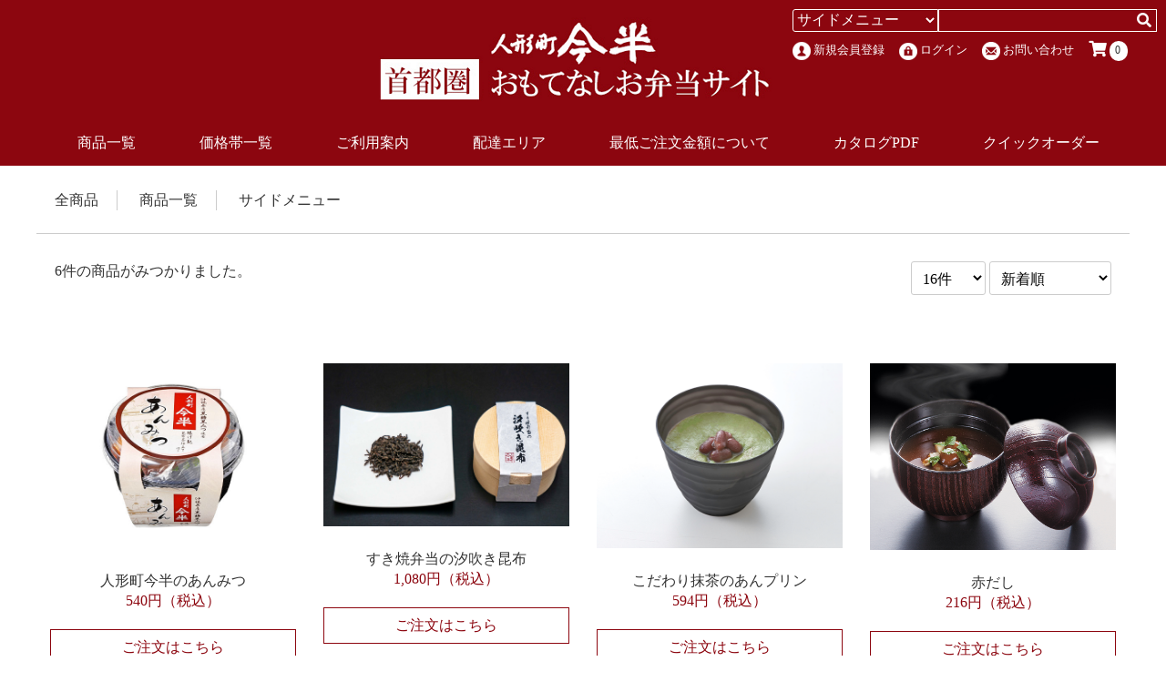

--- FILE ---
content_type: text/html; charset=UTF-8
request_url: https://bento.imahan.com/products/list?category_id=7
body_size: 55500
content:
<!doctype html>
<html lang="ja">
<head>
<meta charset="utf-8">
<meta http-equiv="X-UA-Compatible" content="IE=edge">
<title>人形町今半おもてなしお弁当サイト / サイドメニュー</title>
<meta name="viewport" content="width=device-width, initial-scale=1">
<link rel="icon" href="/template/default/img/common/favicon.ico"><link rel="stylesheet" href="https://use.fontawesome.com/releases/v5.0.13/css/all.css" integrity="sha384-DNOHZ68U8hZfKXOrtjWvjxusGo9WQnrNx2sqG0tfsghAvtVlRW3tvkXWZh58N9jp" crossorigin="anonymous">
<link rel="stylesheet" href="/template/default/css/style.css?v=3.0.15">
<link rel="stylesheet" href="/template/default/css/slick.css?v=3.0.15">
<link rel="stylesheet" href="/template/default/css/default.css?v=3.0.15">
<link rel="stylesheet" href="/template/default/css/bootstrap.css?v=3.0.15">
<link rel="stylesheet" href="/template/default/css/pure-drawer.min.css?v=3.0.15">
<link rel="stylesheet" href="/template/default/css/yamm.css?v=3.0.15">
<link rel="stylesheet" href="/template/default/css/customize.css?v=3.0.15">
    <link rel="stylesheet" href="https://use.fontawesome.com/releases/v5.0.13/css/all.css" integrity="sha384-DNOHZ68U8hZfKXOrtjWvjxusGo9WQnrNx2sqG0tfsghAvtVlRW3tvkXWZh58N9jp" crossorigin="anonymous">
<!-- for original theme CSS -->
<link rel="stylesheet" href="/template/default/css/product-list-slick.css?v=3.0.15_20250417">

<script src="https://ajax.googleapis.com/ajax/libs/jquery/1.11.3/jquery.min.js"></script>
<script>window.jQuery || document.write('<script src="/template/default/js/vendor/jquery-1.11.3.min.js?v=3.0.15"><\/script>')</script>

            <!-- ▼GoogleAnalytics -->
            <!-- Global site tag (gtag.js) - Google Analytics -->
<script async src="https://www.googletagmanager.com/gtag/js?id=UA-46040417-1"></script>
<script>
  window.dataLayer = window.dataLayer || [];
  function gtag(){dataLayer.push(arguments);}
  gtag('js', new Date());

  gtag('config', 'UA-46040417-1');
</script>
        <!-- ▲GoogleAnalytics -->

    
</head>
<body id="page_product_list" class="product_page">
<div id="wrapper" class="pure-container" data-effect="pure-effect-slide">
    <!-- Include Header on Smart Phone -->
    

    <script>
    function closeSearchBlock() {
        var blockDisplay = $(".sp_search_block").css("display");
        if (blockDisplay != "none") {
            $(".sp_search_block").slideToggle();
        }
        return true;
    }

    function toggleSearchBlock() {
        var drawerOpened = $("#pure-toggle-right").prop("checked");
        if (drawerOpened) {
            $(".pure-toggle-label").click();
        }

        $(".sp_search_block").slideToggle();
    }
    </script>

<!-- SP Menu -->
<input type="checkbox" id="pure-toggle-right" class="pure-toggle" data-toggle="right"/>
<div class="sp_search_icon SP">
    <a id="sp_search_icon_anchor" href="javascript:void(0);" onclick="toggleSearchBlock();"><i class="fas fa-search fa-lg"></i></a>
</div>
<div class="sp_search_block SP" style="display: none;">
    <div class="bg_gray">
        <div style="padding: 110px 20px 10px 20px; margin: 0;">
                                                                                                            <!-- Search Block -->
                                                    <form id="search-pc" method="get" id="searchform" action="/products/list">
    <select id="category_id" name="category_id" class="search_select form-control"><option value="">全ての商品</option><option value="1">商品一覧</option><option value="15">　季節のおすすめ</option><option value="8">　おせち</option><option value="29">　すき焼がメイン</option><option value="14">　折詰</option><option value="13">　重詰</option><option value="10">　鍋料理</option><option value="24">　お食い初め</option><option value="25">　お祝い</option><option value="5">　精肉・すき焼セット</option><option value="7" selected="selected">　サイドメニュー</option><option value="6">　ご飯のお供</option><option value="4">　タレ類</option><option value="26">　お茶</option><option value="12">　酒類</option><option value="3">　小分け用袋類</option><option value="11">　_</option><option value="2">価格帯一覧</option><option value="21">　1,001円 ～ 2,000円</option><option value="20">　2,001円 ～ 3,000円</option><option value="19">　3,001円 ～ 4,000円</option><option value="18">　4,001円 ～ 5,000円</option><option value="17">　5,001円 ～ 10,000円</option><option value="16">　10,001円～</option><option value="22">　～1,000円(サイドメニュー)</option></select>
    <input type="search" id="name" name="name" maxlength="50" placeholder="" class="search_input form-control" />
    <button type="submit" class="btn_search"><i class="fas fa-search"></i></button>
    <div class="extra-form hidden">
                                                    </div>
</form>
                                                <!-- Search Block End-->
                                                                                                                                </div>
    </div>
</div>

<div class="sp_cart">
    <a href="https://bento.imahan.com/cart"><i class="fas fa-shopping-cart fa-lg"></i>
        <span class="cart_quantity">
             0         </span>
    </a>
</div>
<label class="SP pure-toggle-label" for="pure-toggle-right" data-toggle-label="right"><span
            class="pure-toggle-icon"></span></label>
<nav class="pure-drawer" data-position="right">
    <div class="bg_gray">
        <div style="padding: 110px 20px 10px 20px; margin: 0;">
                            <div id="member" class="member drawer_block sp top_menu">
                    <a href="https://bento.imahan.com/entry">
                        <img src="/template/default/images/common/ico_member_sp.png" alt="新規会員登録"
                             class="ico_spwidth"> 新規会員登録
                    </a>
                    <a href="https://bento.imahan.com/mypage/login">
                        <img src="/template/default/images/common/ico_login_sp.png" alt="ログイン"
                             class="ico_spwidth"> ログイン
                    </a>

                                            <a href="https://bento.imahan.com/contact"><img
                                    src="/template/default/images/common/ico_inquery_sp.png" alt="お問い合わせ"
                                    class="ico_spwidth"> お問い合わせ</a>
                        <div class="contact_tel">
                            お電話でのお問い合わせは<br /><a href="tel:03-3641-0231">03-3641-0231</a><br />(受付時間 9:30～17:30)
                        </div>
                    
                </div>
                    </div>
    </div>

    <div class="bg_red">
                                                
                            <div class="panel panel-default">
                    <div class="panel-heading">
                                                    <h3 class="panel-title"><a href="https://bento.imahan.com/products/list?category_id=1">商品一覧</a><a data-toggle="collapse" href="#CollapseListGroup1" class="arrow"></a></h3>
                                            </div>
                                        <div id="CollapseListGroup1" class="panel-collapse collapse">
                        <ul class="list-group">
                                                            <li class="list-group-item">
                                    <a href="https://bento.imahan.com/products/list?category_id=15">季節のおすすめ</a>
                                </li>
                                                            <li class="list-group-item">
                                    <a href="https://bento.imahan.com/products/list?category_id=8">おせち</a>
                                </li>
                                                            <li class="list-group-item">
                                    <a href="https://bento.imahan.com/products/list?category_id=29">すき焼がメイン</a>
                                </li>
                                                            <li class="list-group-item">
                                    <a href="https://bento.imahan.com/products/list?category_id=14">折詰</a>
                                </li>
                                                            <li class="list-group-item">
                                    <a href="https://bento.imahan.com/products/list?category_id=13">重詰</a>
                                </li>
                                                            <li class="list-group-item">
                                    <a href="https://bento.imahan.com/products/list?category_id=10">鍋料理</a>
                                </li>
                                                            <li class="list-group-item">
                                    <a href="https://bento.imahan.com/products/list?category_id=24">お食い初め</a>
                                </li>
                                                            <li class="list-group-item">
                                    <a href="https://bento.imahan.com/products/list?category_id=25">お祝い</a>
                                </li>
                                                            <li class="list-group-item">
                                    <a href="https://bento.imahan.com/products/list?category_id=5">精肉・すき焼セット</a>
                                </li>
                                                            <li class="list-group-item">
                                    <a href="https://bento.imahan.com/products/list?category_id=7">サイドメニュー</a>
                                </li>
                                                            <li class="list-group-item">
                                    <a href="https://bento.imahan.com/products/list?category_id=6">ご飯のお供</a>
                                </li>
                                                            <li class="list-group-item">
                                    <a href="https://bento.imahan.com/products/list?category_id=4">タレ類</a>
                                </li>
                                                            <li class="list-group-item">
                                    <a href="https://bento.imahan.com/products/list?category_id=26">お茶</a>
                                </li>
                                                            <li class="list-group-item">
                                    <a href="https://bento.imahan.com/products/list?category_id=12">酒類</a>
                                </li>
                                                            <li class="list-group-item">
                                    <a href="https://bento.imahan.com/products/list?category_id=3">小分け用袋類</a>
                                </li>
                                                            <li class="list-group-item">
                                    <a href="https://bento.imahan.com/products/list?category_id=11">_</a>
                                </li>
                                                    </ul>
                    </div>
                                    </div>
                                                            
                            <div class="panel panel-default">
                    <div class="panel-heading">
                                                    <h3 class="panel-title"><a href="https://bento.imahan.com/products/list?category_id=2">価格帯一覧</a><a data-toggle="collapse" href="#CollapseListGroup2" class="arrow"></a></h3>
                                            </div>
                                        <div id="CollapseListGroup2" class="panel-collapse collapse">
                        <ul class="list-group">
                                                            <li class="list-group-item">
                                    <a href="https://bento.imahan.com/products/list?category_id=21">1,001円 ～ 2,000円</a>
                                </li>
                                                            <li class="list-group-item">
                                    <a href="https://bento.imahan.com/products/list?category_id=20">2,001円 ～ 3,000円</a>
                                </li>
                                                            <li class="list-group-item">
                                    <a href="https://bento.imahan.com/products/list?category_id=19">3,001円 ～ 4,000円</a>
                                </li>
                                                            <li class="list-group-item">
                                    <a href="https://bento.imahan.com/products/list?category_id=18">4,001円 ～ 5,000円</a>
                                </li>
                                                            <li class="list-group-item">
                                    <a href="https://bento.imahan.com/products/list?category_id=17">5,001円 ～ 10,000円</a>
                                </li>
                                                            <li class="list-group-item">
                                    <a href="https://bento.imahan.com/products/list?category_id=16">10,001円～</a>
                                </li>
                                                            <li class="list-group-item">
                                    <a href="https://bento.imahan.com/products/list?category_id=22">～1,000円(サイドメニュー)</a>
                                </li>
                                                    </ul>
                    </div>
                                    </div>
                            <div class="panel panel-default">
            <div class="panel-heading">
                <h3 class="panel-title"> <a href="https://bento.imahan.com/help/about"> ご利用案内 </a> </h3>
            </div>
        </div>
                                                                                <div class="panel panel-default">
                    <div class="panel-heading">
                        <h3 class="panel-title"> <a href="https://bento.imahan.com/user_data/help/showtimezone"> 配達エリア </a> </h3>
                    </div>
                </div>
                                                                                                    <div class="panel panel-default">
                    <div class="panel-heading">
                        <h3 class="panel-title"> <a href="https://bento.imahan.com/user_data/help/showarea"> 最低ご注文金額について </a> </h3>
                    </div>
                </div>
                                                                                            <div class="panel panel-default">
            <div class="panel-heading">
                <h3 class="panel-title"><a href="#">カタログPDF</a><a data-toggle="collapse" href="#CollapseListGroup6" class="arrow"></a></h3>
            </div>
            <div id="CollapseListGroup6" class="panel-collapse collapse">
                <ul class="list-group">
                    <li class="list-group-item"><a href="user_data/CATALOG/bento_catalog.pdf" target="_blank">カタログPDF（PDF）</a></li>
                </ul>
            </div>
        </div>
                                                                            <div class="panel panel-default">
                    <div class="panel-heading">
                        <h3 class="panel-title"><a href="https://bento.imahan.com/quickorder"> クイックオーダー </a></h3>
                    </div>
                </div>
                        </div>

    <!-- SP Menu End -->
</nav>

    <!-- Include Header on Smart Phone End -->
    <label class="pure-overlay" for="pure-toggle-right" data-overlay="right"></label>

    <!-- navbar PC -->
    <div class="navbar yamm navbar-default navbar-fixed-top">
                            <div class="nav_searchbox">
                <div class="input-group">
                                
                                                                    <!-- Search Block -->
                                            <form id="search-pc" method="get" id="searchform" action="/products/list">
    <select id="category_id" name="category_id" class="search_select form-control"><option value="">全ての商品</option><option value="1">商品一覧</option><option value="15">　季節のおすすめ</option><option value="8">　おせち</option><option value="29">　すき焼がメイン</option><option value="14">　折詰</option><option value="13">　重詰</option><option value="10">　鍋料理</option><option value="24">　お食い初め</option><option value="25">　お祝い</option><option value="5">　精肉・すき焼セット</option><option value="7" selected="selected">　サイドメニュー</option><option value="6">　ご飯のお供</option><option value="4">　タレ類</option><option value="26">　お茶</option><option value="12">　酒類</option><option value="3">　小分け用袋類</option><option value="11">　_</option><option value="2">価格帯一覧</option><option value="21">　1,001円 ～ 2,000円</option><option value="20">　2,001円 ～ 3,000円</option><option value="19">　3,001円 ～ 4,000円</option><option value="18">　4,001円 ～ 5,000円</option><option value="17">　5,001円 ～ 10,000円</option><option value="16">　10,001円～</option><option value="22">　～1,000円(サイドメニュー)</option></select>
    <input type="search" id="name" name="name" maxlength="50" placeholder="" class="search_input form-control" />
    <button type="submit" class="btn_search"><i class="fas fa-search"></i></button>
    <div class="extra-form hidden">
                                                    </div>
</form>
                                        <!-- Search Block End-->
                
                                                
                                    <!-- Login Block -->
                                            
    <div id="member" class="top_menu">
        <a href="https://bento.imahan.com/entry">
            <img src="/template/default/images/common/ico_member.png" alt="新規会員登録"> 新規会員登録
        </a>
        <a href="https://bento.imahan.com/mypage/login">
            <img src="/template/default/images/common/ico_login.png" alt="ログイン"> ログイン
        </a>

                    <a href="https://bento.imahan.com/contact"><img
                        src="/template/default/images/common/ico_inquery.png" alt="お問い合わせ"> お問い合わせ</a>
        
        <a href="https://bento.imahan.com/cart"><i class="fas fa-shopping-cart fa-lg"></i> <span
                    class="cart_quantity"> 0 </span></a>
    </div>

                                        <!-- Login Block End-->
                                                
                                                </div>
            </div>
            <div class="container">
                                                    <!-- Logo Block-->
                    <div class="navbar-header header_logo_area"><a href="https://bento.imahan.com/" class="navbar-brand"><img
                src="/template/default/images/common/logo.png" alt="人形町　今半"></a></div>

                    <!-- Logo Block End -->
                
                                                
                                                
                                                
                                    <!-- Category Block-->
                                            


<div id="category-pc" class="navbar-collapse collapse">
    <ul class="nav navbar-nav">
        <!-- Classic list -->
                                                
                            <li class="dropdown"><a href="https://bento.imahan.com/products/list?category_id=1" class="dropdown-toggle">商品一覧<b class="caret"></b></a>
                                            <ul class="dropdown-menu">
                            <li>
                                <div class="yamm-content">
                                    <div class="row">
                                        <ul class="col-sm-3 list-unstyled">
                                                                                            <li>
                                                    <a href="https://bento.imahan.com/products/list?category_id=15">
                                                        季節のおすすめ
                                                    </a>
                                                </li>
                                                                                                                                            <li>
                                                    <a href="https://bento.imahan.com/products/list?category_id=8">
                                                        おせち
                                                    </a>
                                                </li>
                                                                                                                                            <li>
                                                    <a href="https://bento.imahan.com/products/list?category_id=29">
                                                        すき焼がメイン
                                                    </a>
                                                </li>
                                                                                                    </ul>
                                                    <ul class="col-sm-3 list-unstyled">
                                                                                                                                            <li>
                                                    <a href="https://bento.imahan.com/products/list?category_id=14">
                                                        折詰
                                                    </a>
                                                </li>
                                                                                                                                            <li>
                                                    <a href="https://bento.imahan.com/products/list?category_id=13">
                                                        重詰
                                                    </a>
                                                </li>
                                                                                                                                            <li>
                                                    <a href="https://bento.imahan.com/products/list?category_id=10">
                                                        鍋料理
                                                    </a>
                                                </li>
                                                                                                    </ul>
                                                    <ul class="col-sm-3 list-unstyled">
                                                                                                                                            <li>
                                                    <a href="https://bento.imahan.com/products/list?category_id=24">
                                                        お食い初め
                                                    </a>
                                                </li>
                                                                                                                                            <li>
                                                    <a href="https://bento.imahan.com/products/list?category_id=25">
                                                        お祝い
                                                    </a>
                                                </li>
                                                                                                                                            <li>
                                                    <a href="https://bento.imahan.com/products/list?category_id=5">
                                                        精肉・すき焼セット
                                                    </a>
                                                </li>
                                                                                                    </ul>
                                                    <ul class="col-sm-3 list-unstyled">
                                                                                                                                            <li>
                                                    <a href="https://bento.imahan.com/products/list?category_id=7">
                                                        サイドメニュー
                                                    </a>
                                                </li>
                                                                                                                                            <li>
                                                    <a href="https://bento.imahan.com/products/list?category_id=6">
                                                        ご飯のお供
                                                    </a>
                                                </li>
                                                                                                                                            <li>
                                                    <a href="https://bento.imahan.com/products/list?category_id=4">
                                                        タレ類
                                                    </a>
                                                </li>
                                                                                                    </ul>
                                                    <ul class="col-sm-3 list-unstyled">
                                                                                                                                            <li>
                                                    <a href="https://bento.imahan.com/products/list?category_id=26">
                                                        お茶
                                                    </a>
                                                </li>
                                                                                                                                            <li>
                                                    <a href="https://bento.imahan.com/products/list?category_id=12">
                                                        酒類
                                                    </a>
                                                </li>
                                                                                                                                            <li>
                                                    <a href="https://bento.imahan.com/products/list?category_id=3">
                                                        小分け用袋類
                                                    </a>
                                                </li>
                                                                                                    </ul>
                                                    <ul class="col-sm-3 list-unstyled">
                                                                                                                                            <li>
                                                    <a href="https://bento.imahan.com/products/list?category_id=11">
                                                        _
                                                    </a>
                                                </li>
                                                                                                                                    </ul>
                                    </div>
                                </div>
                            </li>
                        </ul>
                                    </li>
                                                            
                            <li class="dropdown"><a href="https://bento.imahan.com/products/list?category_id=2" class="dropdown-toggle">価格帯一覧<b class="caret"></b></a>
                                            <ul class="dropdown-menu">
                            <li>
                                <div class="yamm-content">
                                    <div class="row">
                                        <ul class="col-sm-3 list-unstyled">
                                                                                            <li>
                                                    <a href="https://bento.imahan.com/products/list?category_id=21">
                                                        1,001円 ～ 2,000円
                                                    </a>
                                                </li>
                                                                                                                                            <li>
                                                    <a href="https://bento.imahan.com/products/list?category_id=20">
                                                        2,001円 ～ 3,000円
                                                    </a>
                                                </li>
                                                                                                                                            <li>
                                                    <a href="https://bento.imahan.com/products/list?category_id=19">
                                                        3,001円 ～ 4,000円
                                                    </a>
                                                </li>
                                                                                                    </ul>
                                                    <ul class="col-sm-3 list-unstyled">
                                                                                                                                            <li>
                                                    <a href="https://bento.imahan.com/products/list?category_id=18">
                                                        4,001円 ～ 5,000円
                                                    </a>
                                                </li>
                                                                                                                                            <li>
                                                    <a href="https://bento.imahan.com/products/list?category_id=17">
                                                        5,001円 ～ 10,000円
                                                    </a>
                                                </li>
                                                                                                                                            <li>
                                                    <a href="https://bento.imahan.com/products/list?category_id=16">
                                                        10,001円～
                                                    </a>
                                                </li>
                                                                                                    </ul>
                                                    <ul class="col-sm-3 list-unstyled">
                                                                                                                                            <li>
                                                    <a href="https://bento.imahan.com/products/list?category_id=22">
                                                        ～1,000円(サイドメニュー)
                                                    </a>
                                                </li>
                                                                                                                                    </ul>
                                    </div>
                                </div>
                            </li>
                        </ul>
                                    </li>
                            <li class="dropdown"><a href="https://bento.imahan.com/help/about">ご利用案内</a></li>
                                                                                <li class="dropdown"><a href="https://bento.imahan.com/user_data/help/showtimezone">配達エリア</a></li>
                                                                                                    <li class="dropdown"><a href="https://bento.imahan.com/user_data/help/showarea">最低ご注文金額について</a></li>
                                                                                            <li class="dropdown"><a href="#" data-toggle="dropdown" class="dropdown-toggle">カタログPDF<b class="caret"></b></a>
            <ul class="dropdown-menu">
                <li>
                    <div class="yamm-content">
                        <div class="row">
                            <ul class="col-sm-3 list-unstyled">
                                <li> <a href="/user_data/CATALOG/bento_catalog.pdf" target="_blank">カタログPDF</a> </li>
                            </ul>
                        </div>
                    </div>
                </li>
            </ul>
        </li>
                                                                            <li class="dropdown"><a href="https://bento.imahan.com/quickorder">クイックオーダー</a></li>
                        </ul>
</div>
                                        <!-- Category Block End-->
                                            </div>
                    </div>
    <!-- navbar PC END -->

    <!--  SECTION-1 -->
    <section id="contents" class="theme_main_only">
                                        <div id="main">
                                    
            <div id="main_middle">
                <div class="container">
                        <div class="row product_result">
    <div class="inner">
    <!-- ▼topicpath▼ -->
            <form name="form1" id="form1" method="get" action="?">
            <input type="hidden" id="mode" name="mode" />                                                                                                                                                                                                                                                    <input type="hidden" value="7" id="category_id" name="category_id" />
                                                                                                                                                                                                                                                                                                                                    <input type="hidden" id="name" name="name" maxlength="50" /><input type="hidden" id="pageno" name="pageno" />                                            <input type="hidden" value="16" id="disp_number" name="disp_number" />
                                                                                                                                <input type="hidden" value="2" id="orderby" name="orderby" />
                                                                                    
        </form>
        <!-- ▼topicpath▼ -->
        <ul id="list_header_menu" class="product_breadlist">
            <li>全商品</li>
                                                <li>商品一覧</li>
                                    <li>サイドメニュー</li>
                                                </ul>
        <!-- ▲topicpath▲ -->

        <div id="result_info_box">
            <form name="page_navi_top" id="page_navi_top" action="?">
                                    <div class="product_sort"><span>6件の商品がみつかりました。</span>
                        <div class="fl_r">
                            <select id="" name="disp_number" onchange="javascript:fnChangeDispNumber(this.value);" class="sort_num form-control"><option value="16">16件</option><option value="32">32件</option><option value="64">64件</option></select>
                            <select id="" name="orderby" onchange="javascript:fnChangeOrderBy(this.value);" class="sort_price form-control"><option value="2">新着順</option><option value="1">価格が低い順</option><option value="3">価格が高い順</option></select>
                        </div>
                    </div>

                    
                                                </form>
        </div>
        </div>
        </div>
       <!-- ▼item_list▼ -->
        <div id="item_list" class="row">
            <div class="clearfix">
                <div class="text-center product_list">
                                    <div id="result_list_box--125216">
                        <div id="result_list__item--125216" class="col-xs-12 col-md-3 mb10 product_item">
                            <!--★画像★-->
                            <div id="list_image_box__slides-list" class="slides mb0">
                                                                                                            <a href="https://bento.imahan.com/products/detail/125216"
                                        id="result_list__image--125216" class="item_photo">
                                            <div id="list_image_box__item--1"><img
                                                src="/upload/save_image/1016094201_652c86d99691a.jpg" class="responsive-img"/>
                                            </div>
                                        </a>
                                                                                                     </div>
                                <div id="appeal_comment">
                                 
                                </div>
                            <p id="result_list__name--125216"
                               class="productname mt10">人形町今半のあんみつ</p>
                                                            <p id="result_list__price02_inc_tax--125216"
                                   class="red text-center item_price">540円（税込）</p>
                                                                                
<p class="products_detail_btn"><button role="button" onclick="ajaxView('125216');" class="btn btn-default w100 mt20">ご注文はこちら</button></p></div>
                    </div>
                    
                                    <div id="result_list_box--124886">
                        <div id="result_list__item--124886" class="col-xs-12 col-md-3 mb10 product_item">
                            <!--★画像★-->
                            <div id="list_image_box__slides-list" class="slides mb0">
                                                                                                            <a href="https://bento.imahan.com/products/detail/124886"
                                        id="result_list__image--124886" class="item_photo">
                                            <div id="list_image_box__item--1"><img
                                                src="/upload/save_image/0703123206_64a24136ccd43.jpg" class="responsive-img"/>
                                            </div>
                                        </a>
                                                                                                     </div>
                                <div id="appeal_comment">
                                 
                                </div>
                            <p id="result_list__name--124886"
                               class="productname mt10">すき焼弁当の汐吹き昆布</p>
                                                            <p id="result_list__price02_inc_tax--124886"
                                   class="red text-center item_price">1,080円（税込）</p>
                                                                                
<p class="products_detail_btn"><button role="button" onclick="ajaxView('124886');" class="btn btn-default w100 mt20">ご注文はこちら</button></p></div>
                    </div>
                    
                                    <div id="result_list_box--121308">
                        <div id="result_list__item--121308" class="col-xs-12 col-md-3 mb10 product_item">
                            <!--★画像★-->
                            <div id="list_image_box__slides-list" class="slides mb0">
                                                                                                            <a href="https://bento.imahan.com/products/detail/121308"
                                        id="result_list__image--121308" class="item_photo">
                                            <div id="list_image_box__item--1"><img
                                                src="/upload/save_image/0301091824_63fe99d07e8b4.png" class="responsive-img"/>
                                            </div>
                                        </a>
                                                                                                     </div>
                                <div id="appeal_comment">
                                 
                                </div>
                            <p id="result_list__name--121308"
                               class="productname mt10">こだわり抹茶のあんプリン</p>
                                                            <p id="result_list__price02_inc_tax--121308"
                                   class="red text-center item_price">594円（税込）</p>
                                                                                
<p class="products_detail_btn"><button role="button" onclick="ajaxView('121308');" class="btn btn-default w100 mt20">ご注文はこちら</button></p></div>
                    </div>
                    
                                    <div id="result_list_box--35">
                        <div id="result_list__item--35" class="col-xs-12 col-md-3 mb10 product_item">
                            <!--★画像★-->
                            <div id="list_image_box__slides-list" class="slides mb0">
                                                                                                            <a href="https://bento.imahan.com/products/detail/35"
                                        id="result_list__image--35" class="item_photo">
                                            <div id="list_image_box__item--1"><img
                                                src="/upload/save_image/52020_1.jpg" class="responsive-img"/>
                                            </div>
                                        </a>
                                                                                                     </div>
                                <div id="appeal_comment">
                                 
                                </div>
                            <p id="result_list__name--35"
                               class="productname mt10">赤だし</p>
                                                            <p id="result_list__price02_inc_tax--35"
                                   class="red text-center item_price">216円（税込）</p>
                                                                                
<p class="products_detail_btn"><button role="button" onclick="ajaxView('35');" class="btn btn-default w100 mt20">ご注文はこちら</button></p></div>
                    </div>
                                    </div>
            </div>
            <div class="clearfix">
                    <div class="text-center product_list">
                        
                                    <div id="result_list_box--34">
                        <div id="result_list__item--34" class="col-xs-12 col-md-3 mb10 product_item">
                            <!--★画像★-->
                            <div id="list_image_box__slides-list" class="slides mb0">
                                                                                                            <a href="https://bento.imahan.com/products/detail/34"
                                        id="result_list__image--34" class="item_photo">
                                            <div id="list_image_box__item--1"><img
                                                src="/upload/save_image/0209120532_63e462fc60d57.jpg" class="responsive-img"/>
                                            </div>
                                        </a>
                                                                                                     </div>
                                <div id="appeal_comment">
                                 
                                </div>
                            <p id="result_list__name--34"
                               class="productname mt10">お吸物</p>
                                                            <p id="result_list__price02_inc_tax--34"
                                   class="red text-center item_price">324円（税込）</p>
                                                                                
<p class="products_detail_btn"><button role="button" onclick="ajaxView('34');" class="btn btn-default w100 mt20">ご注文はこちら</button></p></div>
                    </div>
                    
                                    <div id="result_list_box--121340">
                        <div id="result_list__item--121340" class="col-xs-12 col-md-3 mb10 product_item">
                            <!--★画像★-->
                            <div id="list_image_box__slides-list" class="slides mb0">
                                                                                                            <a href="https://bento.imahan.com/products/detail/121340"
                                        id="result_list__image--121340" class="item_photo">
                                            <div id="list_image_box__item--1"><img
                                                src="/upload/save_image/0119161515_63c8ee038688c.jpg" class="responsive-img"/>
                                            </div>
                                        </a>
                                                                                                     </div>
                                <div id="appeal_comment">
                                 
                                </div>
                            <p id="result_list__name--121340"
                               class="productname mt10">即席湯葉のお吸物</p>
                                                            <p id="result_list__price02_inc_tax--121340"
                                   class="red text-center item_price">324円（税込）</p>
                                                                                
<p class="products_detail_btn"><button role="button" onclick="ajaxView('121340');" class="btn btn-default w100 mt20">ご注文はこちら</button></p></div>
                    </div>
                    
                            </div>
        </div>

        <!-- ▲item_list▲ -->
                        
                            </div>
            </div>

                                            </div>

                        
                        
    </section>

    <footer class="text-center copyright">
                                            <!-- ▼フッター -->
            
<!-- FOOTER -->
<div class="text-center">
  <a href="http://www.imahan.com/" target="_blank">人形町今半コーポーレートサイト <i class="fas fa-external-link-alt fa-lg"></i></a>　
  <a href="https://nagoyabento.imahan.com/" target="_blank">愛知エリア｜人形町今半おもてなしお弁当サイト <i class="fas fa-external-link-alt fa-lg"></i></a><br><br>
  <a href="https://bento.imahan.com/help/about" class="ft_link">当サイトについて&nbsp;&nbsp;<i class="fas fa-question-circle fa-lg"></i></a>　<a href="https://bento.imahan.com/help/privacy" class="ft_link">プライバシーポリシー&nbsp;&nbsp;<i class="fas fa-user-shield fa-lg"></i></a>　<a href="https://bento.imahan.com/help/tradelaw" class="ft_link">酒類販売管理者標識・特定商取引に関する法律に基づく表記&nbsp;&nbsp;<i class="fas fa-book fa-lg"></i></a>
</div>
<div class="text-center mt30 mb30">
  <a href="https://bento.imahan.com/"><img src="/template/default/images/common/logo_footer.png"></a>
    <a href="https://lin.ee/dHMj16w"><img src="/user_data/Banner/LINE_icon.png"></a>
    <a href="https://privacymark.jp/"><img src="/user_data/Banner/bn_17003020_02_200_JP.png"></a>
</div>
<p class="text-center copyright">Copyright &copy（株）人形町今半フーズプラント All rights reserved.</p>
        <!-- ▲フッター -->
    <!-- ▼YahooAnalytics -->
            <script id="tagjs" type="text/javascript">
  (function () {
    var tagjs = document.createElement("script");
    var s = document.getElementsByTagName("script")[0];
    tagjs.async = true;
    tagjs.src = "//s.yjtag.jp/tag.js#site=KyTgmjT";
    s.parentNode.insertBefore(tagjs, s);
  }());
</script>
<noscript>
  <iframe src="//b.yjtag.jp/iframe?c=KyTgmjT" width="1" height="1" frameborder="0" scrolling="no" marginheight="0" marginwidth="0"></iframe>
</noscript>
        <!-- ▲YahooAnalytics -->

                            
    </footer>

</div>


<div class="overlay"></div>
</div>
<script src="/template/default/js/vendor/bootstrap.js?v=3.0.15"></script>
<script src="/template/default/js/vendor/slick.min.js?v=3.0.15"></script>
<script src="/template/default/js/function.js?v=3.0.15"></script>
<script src="/template/default/js/eccube.js?v=3.0.15"></script>
<script>
$(function () {
    $('#drawer').append($('.drawer_block').clone(true).children());
    $.ajax({
        url: '/template/default/img/common/svg.html',
        type: 'GET',
        dataType: 'html',
    }).done(function(data){
        $('body').prepend(data);
    }).fail(function(data){
    });
});
</script>
<script src="/plugin/EasyCart/js/jquery.colorbox-min.js"></script>
<link rel="stylesheet" href="/plugin/EasyCart/css/style.css">
<script>
    function ajaxView(id) {
        var form = {};
        form['product_id'] = id;

        $.ajax({
            url: 'https://bento.imahan.com/plugin/EasyCart/ajaxDetail',
            method: 'post',
            dataType: 'json',
            data: form
        }).done(function( res ) {
            if (res.class_categories) {
                eccube.classCategories = res.class_categories;
            }
            if (res.detail) {
                $.colorbox({
                    maxWidth: "80%",
                    maxHeight: "80%",
                    html: res.detail
                });
            }

        }).fail(function() {
            alert('システムエラーが発生しました。');
        }).complete(function(data) {
        });

        return false;
    }

    $(window).resize(function() {
        if (!$('#item_detail').length) {
            return false;
        }

        $.colorbox.resize({
            width: "80%",
            height: "80%"
        });
    });

    function goCart() {
        location.href = 'https://bento.imahan.com/cart';
    }

    function closeCart() {
        $('.cart').removeClass('is-visible');
        $('.cart-trigger').removeClass('cart-is-visible');
        $('.overlay').removeClass('cart-is-visible');
    }
</script>
<script>
// 並び順を変更
function fnChangeOrderBy(orderby) {
    eccube.setValue('orderby', orderby);
    eccube.setValue('pageno', 1);
    eccube.submitForm();
}

// 表示件数を変更
function fnChangeDispNumber(dispNumber) {
    eccube.setValue('disp_number', dispNumber);
    eccube.setValue('pageno', 1);
    eccube.submitForm();
}

// 商品表示BOXの高さを揃える
// $(window).load(function () {
//     $('.product_item').matchHeight();
// });
</script>
<script>
//一覧でもスライダーを使用
$(function(){
    $('.carousel').slick({
        speed: 300,
        prevArrow:'<button type="button" class="slick-prev"><span class="angle-circle"><svg class="cb cb-angle-right"><use xlink:href="#cb-angle-right" /></svg></span></button>',
        nextArrow:'<button type="button" class="slick-next"><span class="angle-circle"><svg class="cb cb-angle-right"><use xlink:href="#cb-angle-right" /></svg></span></button>',
        slidesToShow: 1,
        slidesToScroll: 4,
    });

    $('.slides').slick({
        dots: true,
        arrows: false,
        speed: 300,
        customPaging: function(slider, i) {
            return '<button class="thumbnail">' + $(slider.$slides[i]).find('img').prop('outerHTML') + '</button>';
        }
    });

    $('#favorite').click(function() {
        $('#mode').val('add_favorite');
    });

    $('#add-cart').click(function(e) {
        $('#mode').val('add_cart');
        $(this).closest('form').submit();
        $(this).attr('disabled', true);
    });
    //カート投入したら、一定時間後にモーダル非表示（今半対応）
    $(document).on('click', '#add-cart', function(){
        setTimeout(function(){
            parent.$.fn.colorbox.close(); return false;
        },1000);
    });
    
    // bfcache無効化
    $(window).bind('pageshow', function(event) {
        if (event.originalEvent.persisted) {
            location.reload(true);
        }
    });
});
</script>
<script>
    function setHeightProduct() {
        var item = $('#list_image_box__slides-list');
        item.each(function () {
            var wi = $(this).innerWidth();
            $(this).find('img').height(wi);
        });
    }
    $(document).ready(function() {
        setHeightProduct();
        $(window).resize(function () {
            setHeightProduct();
        });
    });
</script>
</body>
</html>


--- FILE ---
content_type: text/css
request_url: https://bento.imahan.com/template/default/css/pure-drawer.min.css?v=3.0.15
body_size: 114285
content:
html, body {
    height: 100%
}
.pure-container {
    position: relative;
    height: 100%;
    -webkit-overflow-scrolling;
}
.pure-toggle {
    left: -9999px;
    position: absolute;
    top: -9999px
}
.pure-toggle:focus~.pure-toggle-label {
    border-color: #fff;
    color: #fff;
}
.pure-toggle-label {
    display: none;
    cursor: pointer;
    display: block;
    position: fixed;
    top: 15px;
    z-index: 99;
    color: #fff;
    width: 50px;
    height: 50px;
    -webkit-transition: all 400ms ease-in-out;
    transition: all 400ms ease-in-out;
    border-radius: 50%;
    -webkit-user-select: none;
    -moz-user-select: none;
    -ms-user-select: none;
    -o-user-select: none;
    user-select: none;
    -webkit-tap-highlight-color: transparent;
}
.pure-toggle-label:hover {
    border-color: #fff;
    color: #fff;
}
.pure-toggle-label:hover .pure-toggle-icon, .pure-toggle-label:hover .pure-toggle-icon:before, .pure-toggle-label:hover .pure-toggle-icon:after {
    background-color: #fff;
}
.pure-toggle-label:active {
    -webkit-tap-highlight-color: transparent
}
.pure-toggle-label .pure-toggle-icon, .pure-toggle-label .pure-toggle-icon:before, .pure-toggle-label .pure-toggle-icon:after {
    position: absolute;
    top: 50%;
    left: 50%;
    height: 4px;
    width: 25px;
    cursor: pointer;
    background: #fff;
    display: block;
    content: '';
    -webkit-transition: all 500ms ease-in-out;
    transition: all 500ms ease-in-out
}
.pure-toggle-label .pure-toggle-icon {
    transform: translate3d(-50%, -4px, 0);
    -webkit-transform: translate3d(-50%, -4px, 0)
}
.pure-toggle-label .pure-toggle-icon:before {
    transform: translate3d(-50%, -14px, 0);
    -webkit-transform: translate3d(-50%, -14px, 0)
}
.pure-toggle-label .pure-toggle-icon:after {
    transform: translate3d(-50%, 10px, 0);
    -webkit-transform: translate3d(-50%, 10px, 0)
}
.pure-toggle-label[data-toggle-label='left'] {
    left: 15px;
    right: auto
}
.pure-toggle-label[data-toggle-label='right'] {
    right: 10px;
    left: auto;
    position: fixed;
    top: 17px;
    z-index: 1500;
}
.pure-toggle-label[data-toggle-label='top'] {
    left: 50%;
    -webkit-transform: translate3d(-50%, 0, 0);
    transform: translate3d(-50%, 0, 0)
}
.pure-toggle[data-toggle='left']:checked~.pure-toggle-label:not([data-toggle-label='left']), .pure-toggle[data-toggle='right']:checked~.pure-toggle-label:not([data-toggle-label='right']), .pure-toggle[data-toggle='top']:checked~.pure-toggle-label:not([data-toggle-label='top']) {
    opacity: 0;
    z-index: -1
}
.pure-toggle[data-toggle='left']:checked~.pure-toggle-label[data-toggle-label='left'], .pure-toggle[data-toggle='right']:checked~.pure-toggle-label[data-toggle-label='right'], .pure-toggle[data-toggle='top']:checked~.pure-toggle-label[data-toggle-label='top'] {
    border-color: #fff;
    color: #fff;
}
.pure-toggle[data-toggle='left']:checked~.pure-toggle-label[data-toggle-label='left'] .pure-toggle-icon, .pure-toggle[data-toggle='right']:checked~.pure-toggle-label[data-toggle-label='right'] .pure-toggle-icon, .pure-toggle[data-toggle='top']:checked~.pure-toggle-label[data-toggle-label='top'] .pure-toggle-icon {
    background-color: transparent
}
.pure-toggle[data-toggle='left']:checked~.pure-toggle-label[data-toggle-label='left'] .pure-toggle-icon:before, .pure-toggle[data-toggle='left']:checked~.pure-toggle-label[data-toggle-label='left'] .pure-toggle-icon:after, .pure-toggle[data-toggle='right']:checked~.pure-toggle-label[data-toggle-label='right'] .pure-toggle-icon:before, .pure-toggle[data-toggle='right']:checked~.pure-toggle-label[data-toggle-label='right'] .pure-toggle-icon:after, .pure-toggle[data-toggle='top']:checked~.pure-toggle-label[data-toggle-label='top'] .pure-toggle-icon:before, .pure-toggle[data-toggle='top']:checked~.pure-toggle-label[data-toggle-label='top'] .pure-toggle-icon:after {
    top: 0
}
.pure-toggle[data-toggle='left']:checked~.pure-toggle-label[data-toggle-label='left'] .pure-toggle-icon:before, .pure-toggle[data-toggle='right']:checked~.pure-toggle-label[data-toggle-label='right'] .pure-toggle-icon:before, .pure-toggle[data-toggle='top']:checked~.pure-toggle-label[data-toggle-label='top'] .pure-toggle-icon:before {
    -ms-transform: translateX(-50%)rotate(45deg);
    transform: translateX(-50%)rotate(45deg);
    -webkit-transform: translateX(-50%)rotate(45deg)
}
.pure-toggle[data-toggle='left']:checked~.pure-toggle-label[data-toggle-label='left'] .pure-toggle-icon:after, .pure-toggle[data-toggle='right']:checked~.pure-toggle-label[data-toggle-label='right'] .pure-toggle-icon:after, .pure-toggle[data-toggle='top']:checked~.pure-toggle-label[data-toggle-label='top'] .pure-toggle-icon:after {
    -ms-transform: translateX(-50%)translateY(-10px)rotate(-45deg);
    transform: translateX(-50%)translateY(-10px)rotate(-45deg);
    -webkit-transform: translateX(-50%)translateY(-10px)rotate(-45deg);
    top: 10px
}
.pure-drawer {
    position: fixed;
    top: 0;
    left: 0;
    z-index: 1;
    height: 100%;
    visibility: hidden;
    background-color: #fff;
    -webkit-transition-property: all;
    transition-property: all;
    -webkit-transition-duration: 500ms;
    transition-duration: 500ms;
    -webkit-transition-timing-function: ease-out;
    transition-timing-function: ease-out;
    width: 300px
}

@media only screen and (min-width:40.063em) {
    .pure-drawer {
        width: 300px
    }
}

@media only screen and (min-width:64.063em) {
    .pure-drawer {
        width: 300px
    }
}
.pure-drawer[data-position='right'] {
    left: auto;
    right: 0
}
.pure-drawer[data-position='top'] {
    height: 100%;
    width: 100%
}

@media only screen and (min-width:40.063em) {
    .pure-drawer[data-position='top'] {
        height: 100%
    }
}

@media only screen and (min-width:64.063em) {
    .pure-drawer[data-position='top'] {
        height: 100px
    }
}
.pure-pusher-container {
    position: relative;
    height: 100%;
    overflow: hidden
}
.pure-pusher {
    position: relative;
    height: 100%;
    overflow-y: auto;
    left: 0;
    z-index: 2;
    background-color: #fff;
    -webkit-transition-property: -webkit-transform;
    transition-property: transform;
    -webkit-transition-timing-function: ease-out;
    transition-timing-function: ease-out
}
.pure-pusher, .pure-overlay {
    -webkit-transition-duration: 500ms;
    transition-duration: 500ms
}
.pure-overlay {
    position: fixed;
    top: 0;
    bottom: 0;
    right: 0;
    width: 0;
    height: 0;
    opacity: 0;
    background-color: rgba(0,0,0,.4);
    -webkit-transition-property: opacity;
    transition-property: opacity;
    -webkit-transition-delay: 500ms;
    transition-delay: 500ms;
    -webkit-transition-timing-function: ease-in-out;
    transition-timing-function: ease-in-out
}
.pure-toggle[data-toggle='left']:checked~.pure-overlay[data-overlay='left'] {
    left: 100%
}

@media only screen and (min-width:40.063em) {
    .pure-toggle[data-toggle='left']:checked~.pure-overlay[data-overlay='left'] {
        left: 300px
    }
}

@media only screen and (min-width:64.063em) {
    .pure-toggle[data-toggle='left']:checked~.pure-overlay[data-overlay='left'] {
        left: 300px
    }
}
.pure-toggle[data-toggle='right']:checked~.pure-overlay[data-overlay='right'] {
    right: 100%
}

@media only screen and (min-width:0em) {
    .pure-toggle[data-toggle='right']:checked~.pure-overlay[data-overlay='right'] {
        right: 300px
    }
}

@media only screen and (min-width:64.063em) {
    .pure-toggle[data-toggle='right']:checked~.pure-overlay[data-overlay='right'] {
        right: 300px
    }
}
.pure-toggle[data-toggle='top']:checked~.pure-overlay[data-overlay='top'] {
    top: 100%
}

@media only screen and (min-width:40.063em) {
    .pure-toggle[data-toggle='top']:checked~.pure-overlay[data-overlay='top'] {
        top: 100%
    }
}

@media only screen and (min-width:64.063em) {
    .pure-toggle[data-toggle='top']:checked~.pure-overlay[data-overlay='top'] {
        top: 100px
    }
}
.pure-toggle[data-toggle='left']:checked~.pure-overlay[data-overlay='left'], .pure-toggle[data-toggle='right']:checked~.pure-overlay[data-overlay='right'], .pure-toggle[data-toggle='top']:checked~.pure-overlay[data-overlay='top'] {
    width: 100%;
    height: 100%;
    opacity: 1;
    z-index: 2
}
.no-csstransforms3d .pure-toggle[data-toggle='left']:checked~.pure-pusher-container .pure-pusher {
    left: 100%
}

@media only screen and (min-width:40.063em) {
    .no-csstransforms3d .pure-toggle[data-toggle='left']:checked~.pure-pusher-container .pure-pusher {
        left: 300px
    }
}

@media only screen and (min-width:64.063em) {
    .no-csstransforms3d .pure-toggle[data-toggle='left']:checked~.pure-pusher-container .pure-pusher {
        left: 300px
    }
}
.no-csstransforms3d .pure-toggle[data-toggle='right']:checked~.pure-pusher-container .pure-pusher {
    left: -100%
}

@media only screen and (min-width:40.063em) {
    .no-csstransforms3d .pure-toggle[data-toggle='right']:checked~.pure-pusher-container .pure-pusher {
        left: -300px
    }
}

@media only screen and (min-width:64.063em) {
    .no-csstransforms3d .pure-toggle[data-toggle='right']:checked~.pure-pusher-container .pure-pusher {
        left: -300px
    }
}
.no-csstransforms3d .pure-toggle[data-toggle='top']:checked~.pure-pusher-container .pure-pusher {
    top: 100%
}

@media only screen and (min-width:40.063em) {
    .no-csstransforms3d .pure-toggle[data-toggle='top']:checked~.pure-pusher-container .pure-pusher {
        top: 100%
    }
}

@media only screen and (min-width:64.063em) {
    .no-csstransforms3d .pure-toggle[data-toggle='top']:checked~.pure-pusher-container .pure-pusher {
        top: 100px
    }
}
[data-effect='pure-effect-slide'] .pure-drawer {
    z-index: 3;
    -webkit-transition-duration: 500ms;
    transition-duration: 500ms
}
[data-effect='pure-effect-slide'] .pure-drawer[data-position='left'] {
    -webkit-transform: translate3d(-100%, 0, 0);
    transform: translate3d(-100%, 0, 0)
}
[data-effect='pure-effect-slide'] .pure-drawer[data-position='right'] {
    -webkit-transform: translate3d(100%, 0, 0);
    transform: translate3d(100%, 0, 0);
    overflow: scroll;
}
[data-effect='pure-effect-slide'] .pure-drawer[data-position='top'] {
    -webkit-transform: translate3d(0, -100%, 0);
    transform: translate3d(0, -100%, 0)
}
[data-effect='pure-effect-slide'] .pure-toggle[data-toggle='left']:checked~.pure-drawer[data-position='left'], [data-effect='pure-effect-slide'] .pure-toggle[data-toggle='right']:checked~.pure-drawer[data-position='right'], [data-effect='pure-effect-slide'] .pure-toggle[data-toggle='top']:checked~.pure-drawer[data-position='top'] {
    visibility: visible;
    -webkit-transform: translate3d(0, 0, 0);
    transform: translate3d(0, 0, 0)
}
[data-effect='pure-effect-slide'] .pure-overlay {
    -webkit-transition-duration: 500ms;
    transition-duration: 500ms;
    -webkit-transition-delay: 250ms;
    transition-delay: 250ms
}
[data-effect='pure-effect-reveal'] .pure-drawer {
    visibility: visible
}
[data-effect='pure-effect-reveal'] .pure-drawer, [data-effect='pure-effect-reveal'] .pure-pusher-container .pure-pusher {
    -webkit-transition-duration: 500ms;
    transition-duration: 500ms
}
[data-effect='pure-effect-reveal'] .pure-toggle[data-toggle='left']:checked~.pure-pusher-container .pure-pusher {
    -webkit-transform: translate3d(100%, 0, 0);
    transform: translate3d(100%, 0, 0)
}

@media only screen and (min-width:40.063em) {
    [data-effect='pure-effect-reveal'] .pure-toggle[data-toggle='left']:checked~.pure-pusher-container .pure-pusher {
        -webkit-transform: translate3d(300px, 0, 0);
        transform: translate3d(300px, 0, 0)
    }
}

@media only screen and (min-width:64.063em) {
    [data-effect='pure-effect-reveal'] .pure-toggle[data-toggle='left']:checked~.pure-pusher-container .pure-pusher {
        -webkit-transform: translate3d(300px, 0, 0);
        transform: translate3d(300px, 0, 0)
    }
}
[data-effect='pure-effect-reveal'] .pure-toggle[data-toggle='right']:checked~.pure-pusher-container .pure-pusher {
    -webkit-transform: translate3d(-100%, 0, 0);
    transform: translate3d(-100%, 0, 0)
}

@media only screen and (min-width:40.063em) {
    [data-effect='pure-effect-reveal'] .pure-toggle[data-toggle='right']:checked~.pure-pusher-container .pure-pusher {
        -webkit-transform: translate3d(-300px, 0, 0);
        transform: translate3d(-300px, 0, 0)
    }
}

@media only screen and (min-width:64.063em) {
    [data-effect='pure-effect-reveal'] .pure-toggle[data-toggle='right']:checked~.pure-pusher-container .pure-pusher {
        -webkit-transform: translate3d(-300px, 0, 0);
        transform: translate3d(-300px, 0, 0)
    }
}
[data-effect='pure-effect-reveal'] .pure-toggle[data-toggle='top']:checked~.pure-pusher-container .pure-pusher {
    -webkit-transform: translate3d(0, 100%, 0);
    transform: translate3d(0, 100%, 0)
}

@media only screen and (min-width:40.063em) {
    [data-effect='pure-effect-reveal'] .pure-toggle[data-toggle='top']:checked~.pure-pusher-container .pure-pusher {
        -webkit-transform: translate3d(0, 100%, 0);
        transform: translate3d(0, 100%, 0)
    }
}

@media only screen and (min-width:64.063em) {
    [data-effect='pure-effect-reveal'] .pure-toggle[data-toggle='top']:checked~.pure-pusher-container .pure-pusher {
        -webkit-transform: translate3d(0, 100px, 0);
        transform: translate3d(0, 100px, 0)
    }
}
[data-effect='pure-effect-reveal'] .pure-overlay {
    -webkit-transition-delay: 250ms;
    transition-delay: 250ms
}
[data-effect='pure-effect-reveal'] .pure-overlay, [data-effect='pure-effect-slideAlong'] .pure-drawer {
    -webkit-transition-duration: 500ms;
    transition-duration: 500ms
}
[data-effect='pure-effect-slideAlong'] .pure-drawer[data-position='left'] {
    -webkit-transform: translate3d(-50%, 0, 0);
    transform: translate3d(-50%, 0, 0)
}
[data-effect='pure-effect-slideAlong'] .pure-drawer[data-position='right'] {
    -webkit-transform: translate3d(50%, 0, 0);
    transform: translate3d(50%, 0, 0)
}
[data-effect='pure-effect-slideAlong'] .pure-drawer[data-position='top'] {
    -webkit-transform: translate3d(0, -50%, 0);
    transform: translate3d(0, -50%, 0)
}
[data-effect='pure-effect-slideAlong'] .pure-toggle[data-toggle='left']:checked~.pure-drawer[data-position='left'], [data-effect='pure-effect-slideAlong'] .pure-toggle[data-toggle='right']:checked~.pure-drawer[data-position='right'], [data-effect='pure-effect-slideAlong'] .pure-toggle[data-toggle='top']:checked~.pure-drawer[data-position='top'] {
    visibility: visible;
    -webkit-transform: translate3d(0, 0, 0);
    transform: translate3d(0, 0, 0)
}
[data-effect='pure-effect-slideAlong'] .pure-pusher-container .pure-pusher {
    -webkit-transition-duration: 500ms;
    transition-duration: 500ms
}
[data-effect='pure-effect-slideAlong'] .pure-toggle[data-toggle='left']:checked~.pure-pusher-container .pure-pusher {
    -webkit-transform: translate3d(100%, 0, 0);
    transform: translate3d(100%, 0, 0)
}

@media only screen and (min-width:40.063em) {
    [data-effect='pure-effect-slideAlong'] .pure-toggle[data-toggle='left']:checked~.pure-pusher-container .pure-pusher {
        -webkit-transform: translate3d(300px, 0, 0);
        transform: translate3d(300px, 0, 0)
    }
}

@media only screen and (min-width:64.063em) {
    [data-effect='pure-effect-slideAlong'] .pure-toggle[data-toggle='left']:checked~.pure-pusher-container .pure-pusher {
        -webkit-transform: translate3d(300px, 0, 0);
        transform: translate3d(300px, 0, 0)
    }
}
[data-effect='pure-effect-slideAlong'] .pure-toggle[data-toggle='right']:checked~.pure-pusher-container .pure-pusher {
    -webkit-transform: translate3d(-100%, 0, 0);
    transform: translate3d(-100%, 0, 0)
}

@media only screen and (min-width:40.063em) {
    [data-effect='pure-effect-slideAlong'] .pure-toggle[data-toggle='right']:checked~.pure-pusher-container .pure-pusher {
        -webkit-transform: translate3d(-300px, 0, 0);
        transform: translate3d(-300px, 0, 0)
    }
}

@media only screen and (min-width:64.063em) {
    [data-effect='pure-effect-slideAlong'] .pure-toggle[data-toggle='right']:checked~.pure-pusher-container .pure-pusher {
        -webkit-transform: translate3d(-300px, 0, 0);
        transform: translate3d(-300px, 0, 0)
    }
}
[data-effect='pure-effect-slideAlong'] .pure-toggle[data-toggle='top']:checked~.pure-pusher-container .pure-pusher {
    -webkit-transform: translate3d(0, 100%, 0);
    transform: translate3d(0, 100%, 0)
}

@media only screen and (min-width:40.063em) {
    [data-effect='pure-effect-slideAlong'] .pure-toggle[data-toggle='top']:checked~.pure-pusher-container .pure-pusher {
        -webkit-transform: translate3d(0, 100%, 0);
        transform: translate3d(0, 100%, 0)
    }
}

@media only screen and (min-width:64.063em) {
    [data-effect='pure-effect-slideAlong'] .pure-toggle[data-toggle='top']:checked~.pure-pusher-container .pure-pusher {
        -webkit-transform: translate3d(0, 100px, 0);
        transform: translate3d(0, 100px, 0)
    }
}
[data-effect='pure-effect-slideAlong'] .pure-overlay {
    -webkit-transition-delay: 250ms;
    transition-delay: 250ms
}
[data-effect='pure-effect-slideAlong'] .pure-overlay, [data-effect='pure-effect-reverseSlide'] .pure-drawer {
    -webkit-transition-duration: 500ms;
    transition-duration: 500ms
}
[data-effect='pure-effect-reverseSlide'] .pure-drawer[data-position='left'] {
    -webkit-transform: translate3d(50%, 0, 0);
    transform: translate3d(50%, 0, 0)
}
[data-effect='pure-effect-reverseSlide'] .pure-drawer[data-position='right'] {
    -webkit-transform: translate3d(-50%, 0, 0);
    transform: translate3d(-50%, 0, 0)
}
[data-effect='pure-effect-reverseSlide'] .pure-drawer[data-position='top'] {
    -webkit-transform: translate3d(0, 50%, 0);
    transform: translate3d(0, 50%, 0)
}
[data-effect='pure-effect-reverseSlide'] .pure-toggle[data-toggle='left']:checked~.pure-drawer[data-position='left'], [data-effect='pure-effect-reverseSlide'] .pure-toggle[data-toggle='right']:checked~.pure-drawer[data-position='right'], [data-effect='pure-effect-reverseSlide'] .pure-toggle[data-toggle='top']:checked~.pure-drawer[data-position='top'] {
    visibility: visible;
    -webkit-transform: translate3d(0, 0, 0);
    transform: translate3d(0, 0, 0)
}
[data-effect='pure-effect-reverseSlide'] .pure-pusher-container .pure-pusher {
    -webkit-transition-duration: 500ms;
    transition-duration: 500ms
}
[data-effect='pure-effect-reverseSlide'] .pure-toggle[data-toggle='left']:checked~.pure-pusher-container .pure-pusher {
    -webkit-transform: translate3d(100%, 0, 0);
    transform: translate3d(100%, 0, 0)
}

@media only screen and (min-width:40.063em) {
    [data-effect='pure-effect-reverseSlide'] .pure-toggle[data-toggle='left']:checked~.pure-pusher-container .pure-pusher {
        -webkit-transform: translate3d(300px, 0, 0);
        transform: translate3d(300px, 0, 0)
    }
}

@media only screen and (min-width:64.063em) {
    [data-effect='pure-effect-reverseSlide'] .pure-toggle[data-toggle='left']:checked~.pure-pusher-container .pure-pusher {
        -webkit-transform: translate3d(300px, 0, 0);
        transform: translate3d(300px, 0, 0)
    }
}
[data-effect='pure-effect-reverseSlide'] .pure-toggle[data-toggle='right']:checked~.pure-pusher-container .pure-pusher {
    -webkit-transform: translate3d(-100%, 0, 0);
    transform: translate3d(-100%, 0, 0)
}

@media only screen and (min-width:40.063em) {
    [data-effect='pure-effect-reverseSlide'] .pure-toggle[data-toggle='right']:checked~.pure-pusher-container .pure-pusher {
        -webkit-transform: translate3d(-300px, 0, 0);
        transform: translate3d(-300px, 0, 0)
    }
}

@media only screen and (min-width:64.063em) {
    [data-effect='pure-effect-reverseSlide'] .pure-toggle[data-toggle='right']:checked~.pure-pusher-container .pure-pusher {
        -webkit-transform: translate3d(-300px, 0, 0);
        transform: translate3d(-300px, 0, 0)
    }
}
[data-effect='pure-effect-reverseSlide'] .pure-toggle[data-toggle='top']:checked~.pure-pusher-container .pure-pusher {
    -webkit-transform: translate3d(0, 100%, 0);
    transform: translate3d(0, 100%, 0)
}

@media only screen and (min-width:40.063em) {
    [data-effect='pure-effect-reverseSlide'] .pure-toggle[data-toggle='top']:checked~.pure-pusher-container .pure-pusher {
        -webkit-transform: translate3d(0, 100%, 0);
        transform: translate3d(0, 100%, 0)
    }
}

@media only screen and (min-width:64.063em) {
    [data-effect='pure-effect-reverseSlide'] .pure-toggle[data-toggle='top']:checked~.pure-pusher-container .pure-pusher {
        -webkit-transform: translate3d(0, 100px, 0);
        transform: translate3d(0, 100px, 0)
    }
}
[data-effect='pure-effect-reverseSlide'] .pure-overlay, [data-effect='pure-effect-scaleDown'] .pure-drawer {
    -webkit-transition-duration: 500ms;
    transition-duration: 500ms
}
[data-effect='pure-effect-scaleDown'] .pure-drawer[data-position='left'] {
    -webkit-transform: translate3d(-100%, 0, 0);
    transform: translate3d(-100%, 0, 0)
}
[data-effect='pure-effect-scaleDown'] .pure-drawer[data-position='right'] {
    -webkit-transform: translate3d(100%, 0, 0);
    transform: translate3d(100%, 0, 0)
}
[data-effect='pure-effect-scaleDown'] .pure-drawer[data-position='top'] {
    -webkit-transform: translate3d(0, -100%, 0);
    transform: translate3d(0, -100%, 0)
}
[data-effect='pure-effect-scaleDown'] .pure-toggle[data-toggle='left']:checked~.pure-drawer[data-position='left'], [data-effect='pure-effect-scaleDown'] .pure-toggle[data-toggle='right']:checked~.pure-drawer[data-position='right'], [data-effect='pure-effect-scaleDown'] .pure-toggle[data-toggle='top']:checked~.pure-drawer[data-position='top'] {
    visibility: visible;
    -webkit-transform: translate3d(0, 0, 0);
    transform: translate3d(0, 0, 0)
}
[data-effect='pure-effect-scaleDown'] .pure-pusher-container {
    -webkit-perspective: 1500px;
    perspective: 1500px
}
[data-effect='pure-effect-scaleDown'] .pure-pusher-container .pure-pusher {
    z-index: 1;
    -webkit-transition-duration: 500ms;
    transition-duration: 500ms
}
[data-effect='pure-effect-scaleDown'] .pure-toggle:checked~.pure-pusher-container .pure-pusher {
    -webkit-transform: translate3d(0, 0, -300px);
    transform: translate3d(0, 0, -300px)
}

@media only screen and (min-width:40.063em) {
    [data-effect='pure-effect-scaleDown'] .pure-toggle:checked~.pure-pusher-container .pure-pusher {
        -webkit-transform: translate3d(0, 0, -300px);
        transform: translate3d(0, 0, -300px)
    }
}

@media only screen and (min-width:64.063em) {
    [data-effect='pure-effect-scaleDown'] .pure-toggle:checked~.pure-pusher-container .pure-pusher {
        -webkit-transform: translate3d(0, 0, -300px);
        transform: translate3d(0, 0, -300px)
    }
}
[data-effect='pure-effect-scaleDown'] .pure-overlay {
    -webkit-transition-duration: 500ms;
    transition-duration: 500ms;
    -webkit-transition-delay: 250ms;
    transition-delay: 250ms
}
[data-effect='pure-effect-scaleUp'] {
    -webkit-perspective: 1500px;
    perspective: 1500px
}
[data-effect='pure-effect-scaleUp'][data-position='left'] {
    -webkit-perspective-origin: 0% 50%;
    perspective-origin: 0% 50%
}
[data-effect='pure-effect-scaleUp'][data-position='right'] {
    -webkit-perspective-origin: 50% 50%;
    perspective-origin: 50% 50%
}
[data-effect='pure-effect-scaleUp'][data-position='top'] {
    -webkit-perspective-origin: 50% 0;
    perspective-origin: 50% 0
}
[data-effect='pure-effect-scaleUp'] .pure-drawer {
    -webkit-transition-duration: 500ms;
    transition-duration: 500ms
}
[data-effect='pure-effect-scaleUp'] .pure-drawer[data-position='left'] {
    -webkit-transform: translate3d(0, 0, -100%);
    transform: translate3d(0, 0, -100%)
}

@media only screen and (min-width:40.063em) {
    [data-effect='pure-effect-scaleUp'] .pure-drawer[data-position='left'] {
        -webkit-transform: translate3d(0, 0, -300px);
        transform: translate3d(0, 0, -300px)
    }
}

@media only screen and (min-width:64.063em) {
    [data-effect='pure-effect-scaleUp'] .pure-drawer[data-position='left'] {
        -webkit-transform: translate3d(0, 0, -300px);
        transform: translate3d(0, 0, -300px)
    }
}
[data-effect='pure-effect-scaleUp'] .pure-drawer[data-position='right'] {
    -webkit-transform: translate3d(100%, 0, -100%);
    transform: translate3d(100%, 0, -100%)
}

@media only screen and (min-width:40.063em) {
    [data-effect='pure-effect-scaleUp'] .pure-drawer[data-position='right'] {
        -webkit-transform: translate3d(300px, 0, -300px);
        transform: translate3d(300px, 0, -300px)
    }
}

@media only screen and (min-width:64.063em) {
    [data-effect='pure-effect-scaleUp'] .pure-drawer[data-position='right'] {
        -webkit-transform: translate3d(300px, 0, -300px);
        transform: translate3d(300px, 0, -300px)
    }
}
[data-effect='pure-effect-scaleUp'] .pure-drawer[data-position='top'] {
    -webkit-transform: translate3d(0, 0, -100%);
    transform: translate3d(0, 0, -100%)
}

@media only screen and (min-width:40.063em) {
    [data-effect='pure-effect-scaleUp'] .pure-drawer[data-position='top'] {
        -webkit-transform: translate3d(0, 0, -100%);
        transform: translate3d(0, 0, -100%)
    }
}

@media only screen and (min-width:64.063em) {
    [data-effect='pure-effect-scaleUp'] .pure-drawer[data-position='top'] {
        -webkit-transform: translate3d(0, 0, -100px);
        transform: translate3d(0, 0, -100px)
    }
}
[data-effect='pure-effect-scaleUp'] .pure-toggle[data-toggle='left']:checked~.pure-drawer[data-position='left'], [data-effect='pure-effect-scaleUp'] .pure-toggle[data-toggle='right']:checked~.pure-drawer[data-position='right'], [data-effect='pure-effect-scaleUp'] .pure-toggle[data-toggle='top']:checked~.pure-drawer[data-position='top'] {
    visibility: visible;
    -webkit-transform: translate3d(0, 0, 0);
    transform: translate3d(0, 0, 0)
}
[data-effect='pure-effect-scaleUp'] .pure-pusher-container .pure-pusher {
    -webkit-transition-duration: 500ms;
    transition-duration: 500ms
}
[data-effect='pure-effect-scaleUp'] .pure-toggle[data-toggle='left']:checked~.pure-pusher-container .pure-pusher {
    -webkit-transform: translate3d(100%, 0, 0);
    transform: translate3d(100%, 0, 0)
}

@media only screen and (min-width:40.063em) {
    [data-effect='pure-effect-scaleUp'] .pure-toggle[data-toggle='left']:checked~.pure-pusher-container .pure-pusher {
        -webkit-transform: translate3d(300px, 0, 0);
        transform: translate3d(300px, 0, 0)
    }
}

@media only screen and (min-width:64.063em) {
    [data-effect='pure-effect-scaleUp'] .pure-toggle[data-toggle='left']:checked~.pure-pusher-container .pure-pusher {
        -webkit-transform: translate3d(300px, 0, 0);
        transform: translate3d(300px, 0, 0)
    }
}
[data-effect='pure-effect-scaleUp'] .pure-toggle[data-toggle='right']:checked~.pure-pusher-container .pure-pusher {
    -webkit-transform: translate3d(-100%, 0, 0);
    transform: translate3d(-100%, 0, 0)
}

@media only screen and (min-width:40.063em) {
    [data-effect='pure-effect-scaleUp'] .pure-toggle[data-toggle='right']:checked~.pure-pusher-container .pure-pusher {
        -webkit-transform: translate3d(-300px, 0, 0);
        transform: translate3d(-300px, 0, 0)
    }
}

@media only screen and (min-width:64.063em) {
    [data-effect='pure-effect-scaleUp'] .pure-toggle[data-toggle='right']:checked~.pure-pusher-container .pure-pusher {
        -webkit-transform: translate3d(-300px, 0, 0);
        transform: translate3d(-300px, 0, 0)
    }
}
[data-effect='pure-effect-scaleUp'] .pure-toggle[data-toggle='top']:checked~.pure-pusher-container .pure-pusher {
    -webkit-transform: translate3d(0, 100%, 0);
    transform: translate3d(0, 100%, 0)
}

@media only screen and (min-width:40.063em) {
    [data-effect='pure-effect-scaleUp'] .pure-toggle[data-toggle='top']:checked~.pure-pusher-container .pure-pusher {
        -webkit-transform: translate3d(0, 100%, 0);
        transform: translate3d(0, 100%, 0)
    }
}

@media only screen and (min-width:64.063em) {
    [data-effect='pure-effect-scaleUp'] .pure-toggle[data-toggle='top']:checked~.pure-pusher-container .pure-pusher {
        -webkit-transform: translate3d(0, 100px, 0);
        transform: translate3d(0, 100px, 0)
    }
}
[data-effect='pure-effect-scaleUp'] .pure-overlay {
    -webkit-transition-delay: 250ms;
    transition-delay: 250ms
}
[data-effect='pure-effect-scaleUp'] .pure-overlay, [data-effect='pure-effect-scaleRotate'] .pure-drawer {
    -webkit-transition-duration: 500ms;
    transition-duration: 500ms
}
[data-effect='pure-effect-scaleRotate'] .pure-drawer[data-position='left'] {
    -webkit-transform: translate3d(-100%, 0, 0);
    transform: translate3d(-100%, 0, 0)
}
[data-effect='pure-effect-scaleRotate'] .pure-drawer[data-position='right'] {
    -webkit-transform: translate3d(100%, 0, 0);
    transform: translate3d(100%, 0, 0)
}
[data-effect='pure-effect-scaleRotate'] .pure-drawer[data-position='top'] {
    -webkit-transform: translate3d(0, -100%, 0);
    transform: translate3d(0, -100%, 0)
}
[data-effect='pure-effect-scaleRotate'] .pure-toggle[data-toggle='left']:checked~.pure-drawer[data-position='left'], [data-effect='pure-effect-scaleRotate'] .pure-toggle[data-toggle='right']:checked~.pure-drawer[data-position='right'], [data-effect='pure-effect-scaleRotate'] .pure-toggle[data-toggle='top']:checked~.pure-drawer[data-position='top'] {
    visibility: visible;
    -webkit-transform: translate3d(0, 0, 0);
    transform: translate3d(0, 0, 0)
}
[data-effect='pure-effect-scaleRotate'] .pure-pusher-container {
    -webkit-perspective: 1500px;
    perspective: 1500px
}
[data-effect='pure-effect-scaleRotate'] .pure-pusher-container .pure-pusher {
    -webkit-transition-duration: 500ms;
    transition-duration: 500ms
}
[data-effect='pure-effect-scaleRotate'] .pure-toggle[data-toggle='left']:checked~.pure-pusher-container .pure-pusher {
    -webkit-transform: translate3d(100px, 0, -600px)rotateY(-20deg);
    transform: translate3d(100px, 0, -600px)rotateY(-20deg)
}
[data-effect='pure-effect-scaleRotate'] .pure-toggle[data-toggle='right']:checked~.pure-pusher-container .pure-pusher {
    -webkit-transform: translate3d(100px, 0, -600px)rotateY(20deg);
    transform: translate3d(100px, 0, -600px)rotateY(20deg)
}
[data-effect='pure-effect-scaleRotate'] .pure-toggle[data-toggle='top']:checked~.pure-pusher-container .pure-pusher {
    -webkit-transform: translate3d(0, 0, -100px)rotateX(20deg);
    transform: translate3d(0, 0, -100px)rotateX(20deg)
}
[data-effect='pure-effect-scaleRotate'] .pure-overlay {
    -webkit-transition-delay: 250ms;
    transition-delay: 250ms
}
[data-effect='pure-effect-scaleRotate'] .pure-overlay, [data-effect='pure-effect-fall'] .pure-drawer {
    -webkit-transition-duration: 500ms;
    transition-duration: 500ms
}
[data-effect='pure-effect-fall'] .pure-drawer[data-position='left'], [data-effect='pure-effect-fall'] .pure-drawer[data-position='right'] {
    -webkit-transform: translate3d(0, -100%, 0);
    transform: translate3d(0, -100%, 0)
}
[data-effect='pure-effect-fall'] .pure-drawer[data-position='top'] {
    -webkit-transform: translate3d(-100%, 0, 0);
    transform: translate3d(-100%, 0, 0)
}
[data-effect='pure-effect-fall'] .pure-toggle[data-toggle='left']:checked~.pure-drawer[data-position='left'], [data-effect='pure-effect-fall'] .pure-toggle[data-toggle='right']:checked~.pure-drawer[data-position='right'], [data-effect='pure-effect-fall'] .pure-toggle[data-toggle='top']:checked~.pure-drawer[data-position='top'] {
    visibility: visible;
    -webkit-transition-timing-function: ease-in-out;
    transition-timing-function: ease-in-out;
    -webkit-transition-property: -webkit-transform;
    transition-property: transform;
    -webkit-transform: translate3d(0, 0, 0);
    transform: translate3d(0, 0, 0)
}
[data-effect='pure-effect-fall'] .pure-pusher-container .pure-pusher {
    -webkit-transition-duration: 500ms;
    transition-duration: 500ms
}
[data-effect='pure-effect-fall'] .pure-toggle[data-toggle='left']:checked~.pure-pusher-container .pure-pusher {
    -webkit-transform: translate3d(100%, 0, 0);
    transform: translate3d(100%, 0, 0)
}

@media only screen and (min-width:40.063em) {
    [data-effect='pure-effect-fall'] .pure-toggle[data-toggle='left']:checked~.pure-pusher-container .pure-pusher {
        -webkit-transform: translate3d(300px, 0, 0);
        transform: translate3d(300px, 0, 0)
    }
}

@media only screen and (min-width:64.063em) {
    [data-effect='pure-effect-fall'] .pure-toggle[data-toggle='left']:checked~.pure-pusher-container .pure-pusher {
        -webkit-transform: translate3d(300px, 0, 0);
        transform: translate3d(300px, 0, 0)
    }
}
[data-effect='pure-effect-fall'] .pure-toggle[data-toggle='right']:checked~.pure-pusher-container .pure-pusher {
    -webkit-transform: translate3d(-100%, 0, 0);
    transform: translate3d(-100%, 0, 0)
}

@media only screen and (min-width:40.063em) {
    [data-effect='pure-effect-fall'] .pure-toggle[data-toggle='right']:checked~.pure-pusher-container .pure-pusher {
        -webkit-transform: translate3d(-300px, 0, 0);
        transform: translate3d(-300px, 0, 0)
    }
}

@media only screen and (min-width:64.063em) {
    [data-effect='pure-effect-fall'] .pure-toggle[data-toggle='right']:checked~.pure-pusher-container .pure-pusher {
        -webkit-transform: translate3d(-300px, 0, 0);
        transform: translate3d(-300px, 0, 0)
    }
}
[data-effect='pure-effect-fall'] .pure-toggle[data-toggle='top']:checked~.pure-pusher-container .pure-pusher {
    -webkit-transform: translate3d(0, 100%, 0);
    transform: translate3d(0, 100%, 0)
}

@media only screen and (min-width:40.063em) {
    [data-effect='pure-effect-fall'] .pure-toggle[data-toggle='top']:checked~.pure-pusher-container .pure-pusher {
        -webkit-transform: translate3d(0, 100%, 0);
        transform: translate3d(0, 100%, 0)
    }
}

@media only screen and (min-width:64.063em) {
    [data-effect='pure-effect-fall'] .pure-toggle[data-toggle='top']:checked~.pure-pusher-container .pure-pusher {
        -webkit-transform: translate3d(0, 100px, 0);
        transform: translate3d(0, 100px, 0)
    }
}
[data-effect='pure-effect-fall'] .pure-overlay {
    -webkit-transition-delay: 250ms;
    transition-delay: 250ms
}
[data-effect='pure-effect-fall'] .pure-overlay, [data-effect='pure-effect-push'] .pure-drawer {
    -webkit-transition-duration: 500ms;
    transition-duration: 500ms
}
[data-effect='pure-effect-push'] .pure-drawer[data-position='left'] {
    -webkit-transform: translate3d(-100%, 0, 0);
    transform: translate3d(-100%, 0, 0)
}
[data-effect='pure-effect-push'] .pure-drawer[data-position='right'] {
    -webkit-transform: translate3d(100%, 0, 0);
    transform: translate3d(100%, 0, 0)
}
[data-effect='pure-effect-push'] .pure-drawer[data-position='top'] {
    -webkit-transform: translate3d(0, -100%, 0);
    transform: translate3d(0, -100%, 0)
}
[data-effect='pure-effect-push'] .pure-toggle[data-toggle='left']:checked~.pure-drawer[data-position='left'], [data-effect='pure-effect-push'] .pure-toggle[data-toggle='right']:checked~.pure-drawer[data-position='right'], [data-effect='pure-effect-push'] .pure-toggle[data-toggle='top']:checked~.pure-drawer[data-position='top'] {
    visibility: visible;
    -webkit-transform: translate3d(0, 0, 0);
    transform: translate3d(0, 0, 0)
}
[data-effect='pure-effect-push'] .pure-pusher-container .pure-pusher {
    -webkit-transition-duration: 500ms;
    transition-duration: 500ms
}
[data-effect='pure-effect-push'] .pure-toggle[data-toggle='left']:checked~.pure-pusher-container .pure-pusher {
    -webkit-transform: translate3d(100%, 0, 0);
    transform: translate3d(100%, 0, 0)
}

@media only screen and (min-width:40.063em) {
    [data-effect='pure-effect-push'] .pure-toggle[data-toggle='left']:checked~.pure-pusher-container .pure-pusher {
        -webkit-transform: translate3d(300px, 0, 0);
        transform: translate3d(300px, 0, 0)
    }
}

@media only screen and (min-width:64.063em) {
    [data-effect='pure-effect-push'] .pure-toggle[data-toggle='left']:checked~.pure-pusher-container .pure-pusher {
        -webkit-transform: translate3d(300px, 0, 0);
        transform: translate3d(300px, 0, 0)
    }
}
[data-effect='pure-effect-push'] .pure-toggle[data-toggle='right']:checked~.pure-pusher-container .pure-pusher {
    -webkit-transform: translate3d(-100%, 0, 0);
    transform: translate3d(-100%, 0, 0)
}

@media only screen and (min-width:40.063em) {
    [data-effect='pure-effect-push'] .pure-toggle[data-toggle='right']:checked~.pure-pusher-container .pure-pusher {
        -webkit-transform: translate3d(-300px, 0, 0);
        transform: translate3d(-300px, 0, 0)
    }
}

@media only screen and (min-width:64.063em) {
    [data-effect='pure-effect-push'] .pure-toggle[data-toggle='right']:checked~.pure-pusher-container .pure-pusher {
        -webkit-transform: translate3d(-300px, 0, 0);
        transform: translate3d(-300px, 0, 0)
    }
}
[data-effect='pure-effect-push'] .pure-toggle[data-toggle='top']:checked~.pure-pusher-container .pure-pusher {
    -webkit-transform: translate3d(0, 100%, 0);
    transform: translate3d(0, 100%, 0)
}

@media only screen and (min-width:40.063em) {
    [data-effect='pure-effect-push'] .pure-toggle[data-toggle='top']:checked~.pure-pusher-container .pure-pusher {
        -webkit-transform: translate3d(0, 100%, 0);
        transform: translate3d(0, 100%, 0)
    }
}

@media only screen and (min-width:64.063em) {
    [data-effect='pure-effect-push'] .pure-toggle[data-toggle='top']:checked~.pure-pusher-container .pure-pusher {
        -webkit-transform: translate3d(0, 100px, 0);
        transform: translate3d(0, 100px, 0)
    }
}
[data-effect='pure-effect-push'] .pure-overlay {
    -webkit-transition-duration: 500ms;
    transition-duration: 500ms;
    -webkit-transition-delay: 250ms;
    transition-delay: 250ms
}
[data-effect="pure-effect-bounce"] .pure-drawer {
    z-index: 3;
    -webkit-animation-duration: 1000ms;
    animation-duration: 1000ms;
    -webkit-animation-fill-mode: both;
    animation-fill-mode: both
}
[data-effect="pure-effect-bounce"] .pure-toggle[data-toggle='left']:checked~.pure-drawer[data-position='left'], [data-effect="pure-effect-bounce"] .pure-toggle[data-toggle='right']:checked~.pure-drawer[data-position='right'], [data-effect="pure-effect-bounce"] .pure-toggle[data-toggle='top']:checked~.pure-drawer[data-position='top'] {
    visibility: visible
}
[data-effect="pure-effect-bounce"] .pure-overlay {
    -webkit-transition-duration: 1000ms;
    transition-duration: 1000ms;
    -webkit-transition-delay: 500ms;
    transition-delay: 500ms
}
[data-effect="pure-effect-fade"] .pure-drawer {
    z-index: 3;
    -webkit-animation-duration: 1000ms;
    animation-duration: 1000ms;
    -webkit-animation-fill-mode: both;
    animation-fill-mode: both
}
[data-effect="pure-effect-fade"] .pure-toggle[data-toggle='left']:checked~.pure-drawer[data-position='left'], [data-effect="pure-effect-fade"] .pure-toggle[data-toggle='right']:checked~.pure-drawer[data-position='right'], [data-effect="pure-effect-fade"] .pure-toggle[data-toggle='top']:checked~.pure-drawer[data-position='top'] {
    visibility: visible
}
[data-effect="pure-effect-fade"] .pure-overlay {
    -webkit-transition-duration: 1000ms;
    transition-duration: 1000ms;
    -webkit-transition-delay: 500ms;
    transition-delay: 500ms
}
[data-effect="pure-effect-flipX"] .pure-drawer {
    z-index: 3;
    -webkit-animation-duration: 1000ms;
    animation-duration: 1000ms;
    -webkit-animation-fill-mode: both;
    animation-fill-mode: both
}
[data-effect="pure-effect-flipX"] .pure-toggle[data-toggle='left']:checked~.pure-drawer[data-position='left'], [data-effect="pure-effect-flipX"] .pure-toggle[data-toggle='right']:checked~.pure-drawer[data-position='right'], [data-effect="pure-effect-flipX"] .pure-toggle[data-toggle='top']:checked~.pure-drawer[data-position='top'] {
    visibility: visible
}
[data-effect="pure-effect-flipX"] .pure-overlay {
    -webkit-transition-duration: 1000ms;
    transition-duration: 1000ms;
    -webkit-transition-delay: 500ms;
    transition-delay: 500ms
}
[data-effect="pure-effect-flipY"] .pure-drawer {
    z-index: 3;
    -webkit-animation-duration: 1000ms;
    animation-duration: 1000ms;
    -webkit-animation-fill-mode: both;
    animation-fill-mode: both
}
[data-effect="pure-effect-flipY"] .pure-toggle[data-toggle='left']:checked~.pure-drawer[data-position='left'], [data-effect="pure-effect-flipY"] .pure-toggle[data-toggle='right']:checked~.pure-drawer[data-position='right'], [data-effect="pure-effect-flipY"] .pure-toggle[data-toggle='top']:checked~.pure-drawer[data-position='top'] {
    visibility: visible
}
[data-effect="pure-effect-flipY"] .pure-overlay {
    -webkit-transition-duration: 1000ms;
    transition-duration: 1000ms;
    -webkit-transition-delay: 500ms;
    transition-delay: 500ms
}
[data-effect="pure-effect-zoom"] .pure-drawer {
    z-index: 3;
    -webkit-animation-duration: 1000ms;
    animation-duration: 1000ms;
    -webkit-animation-fill-mode: both;
    animation-fill-mode: both
}
[data-effect="pure-effect-zoom"] .pure-toggle[data-toggle='left']:checked~.pure-drawer[data-position='left'], [data-effect="pure-effect-zoom"] .pure-toggle[data-toggle='right']:checked~.pure-drawer[data-position='right'], [data-effect="pure-effect-zoom"] .pure-toggle[data-toggle='top']:checked~.pure-drawer[data-position='top'] {
    visibility: visible
}
[data-effect="pure-effect-zoom"] .pure-overlay {
    -webkit-transition-duration: 1000ms;
    transition-duration: 1000ms;
    -webkit-transition-delay: 500ms;
    transition-delay: 500ms
}
.animated {
    -webkit-animation-duration: 1s;
    animation-duration: 1s;
    -webkit-animation-fill-mode: both;
    animation-fill-mode: both
}
.animated.infinite {
    -webkit-animation-iteration-count: infinite;
    animation-iteration-count: infinite
}
.animated.hinge {
    -webkit-animation-duration: 2s;
    animation-duration: 2s
}
@-webkit-keyframes bounce {
    0%, 20%, 53%, 80%, 100% {
        -webkit-transition-timing-function:cubic-bezier(.215, .61, .355, 1);
        transition-timing-function:cubic-bezier(.215, .61, .355, 1);
        -webkit-transform:translate3d(0, 0, 0);
        transform:translate3d(0, 0, 0)
    }
    40%, 43% {
        -webkit-transform:translate3d(0, -30px, 0);
        transform:translate3d(0, -30px, 0)
    }
    40%, 43%, 70% {
        -webkit-transition-timing-function:cubic-bezier(.755, .05, .855, .06);
        transition-timing-function:cubic-bezier(.755, .05, .855, .06)
    }
    70% {
        -webkit-transform:translate3d(0, -15px, 0);
        transform:translate3d(0, -15px, 0)
    }
    90% {
        -webkit-transform:translate3d(0, -4px, 0);
        transform:translate3d(0, -4px, 0)
    }
}
@keyframes bounce {
    0%, 20%, 53%, 80%, 100% {
        -webkit-transition-timing-function:cubic-bezier(.215, .61, .355, 1);
        transition-timing-function:cubic-bezier(.215, .61, .355, 1);
        -webkit-transform:translate3d(0, 0, 0);
        transform:translate3d(0, 0, 0)
    }
    40%, 43% {
        -webkit-transform:translate3d(0, -30px, 0);
        transform:translate3d(0, -30px, 0)
    }
    40%, 43%, 70% {
        -webkit-transition-timing-function:cubic-bezier(.755, .05, .855, .06);
        transition-timing-function:cubic-bezier(.755, .05, .855, .06)
    }
    70% {
        -webkit-transform:translate3d(0, -15px, 0);
        transform:translate3d(0, -15px, 0)
    }
    90% {
        -webkit-transform:translate3d(0, -4px, 0);
        transform:translate3d(0, -4px, 0)
    }
}
.bounce {
    -webkit-animation-name: bounce;
    animation-name: bounce;
    -webkit-transform-origin: center bottom;
    -ms-transform-origin: center bottom;
    transform-origin: center bottom
}
@-webkit-keyframes flash {
    0%, 50%, 100% {
        opacity:1
    }
    25%, 75% {
        opacity:0
    }
}
@keyframes flash {
    0%, 50%, 100% {
        opacity:1
    }
    25%, 75% {
        opacity:0
    }
}
.flash {
    -webkit-animation-name: flash;
    animation-name: flash
}
@-webkit-keyframes pulse {
    0% {
        -webkit-transform:scale3d(1, 1, 1);
        transform:scale3d(1, 1, 1)
    }
    50% {
        -webkit-transform:scale3d(1.05, 1.05, 1.05);
        transform:scale3d(1.05, 1.05, 1.05)
    }
    100% {
        -webkit-transform:scale3d(1, 1, 1);
        transform:scale3d(1, 1, 1)
    }
}
@keyframes pulse {
    0% {
        -webkit-transform:scale3d(1, 1, 1);
        transform:scale3d(1, 1, 1)
    }
    50% {
        -webkit-transform:scale3d(1.05, 1.05, 1.05);
        transform:scale3d(1.05, 1.05, 1.05)
    }
    100% {
        -webkit-transform:scale3d(1, 1, 1);
        transform:scale3d(1, 1, 1)
    }
}
.pulse {
    -webkit-animation-name: pulse;
    animation-name: pulse
}
@-webkit-keyframes rubberBand {
    0% {
        -webkit-transform:scale3d(1, 1, 1);
        transform:scale3d(1, 1, 1)
    }
    30% {
        -webkit-transform:scale3d(1.25, .75, 1);
        transform:scale3d(1.25, .75, 1)
    }
    40% {
        -webkit-transform:scale3d(.75, 1.25, 1);
        transform:scale3d(.75, 1.25, 1)
    }
    50% {
        -webkit-transform:scale3d(1.15, .85, 1);
        transform:scale3d(1.15, .85, 1)
    }
    65% {
        -webkit-transform:scale3d(.95, 1.05, 1);
        transform:scale3d(.95, 1.05, 1)
    }
    75% {
        -webkit-transform:scale3d(1.05, .95, 1);
        transform:scale3d(1.05, .95, 1)
    }
    100% {
        -webkit-transform:scale3d(1, 1, 1);
        transform:scale3d(1, 1, 1)
    }
}
@keyframes rubberBand {
    0% {
        -webkit-transform:scale3d(1, 1, 1);
        transform:scale3d(1, 1, 1)
    }
    30% {
        -webkit-transform:scale3d(1.25, .75, 1);
        transform:scale3d(1.25, .75, 1)
    }
    40% {
        -webkit-transform:scale3d(.75, 1.25, 1);
        transform:scale3d(.75, 1.25, 1)
    }
    50% {
        -webkit-transform:scale3d(1.15, .85, 1);
        transform:scale3d(1.15, .85, 1)
    }
    65% {
        -webkit-transform:scale3d(.95, 1.05, 1);
        transform:scale3d(.95, 1.05, 1)
    }
    75% {
        -webkit-transform:scale3d(1.05, .95, 1);
        transform:scale3d(1.05, .95, 1)
    }
    100% {
        -webkit-transform:scale3d(1, 1, 1);
        transform:scale3d(1, 1, 1)
    }
}
.rubberBand {
    -webkit-animation-name: rubberBand;
    animation-name: rubberBand
}
@-webkit-keyframes shake {
    0%, 100% {
        -webkit-transform:translate3d(0, 0, 0);
        transform:translate3d(0, 0, 0)
    }
    10%, 30%, 50%, 70%, 90% {
        -webkit-transform:translate3d(-10px, 0, 0);
        transform:translate3d(-10px, 0, 0)
    }
    20%, 40%, 60%, 80% {
        -webkit-transform:translate3d(10px, 0, 0);
        transform:translate3d(10px, 0, 0)
    }
}
@keyframes shake {
    0%, 100% {
        -webkit-transform:translate3d(0, 0, 0);
        transform:translate3d(0, 0, 0)
    }
    10%, 30%, 50%, 70%, 90% {
        -webkit-transform:translate3d(-10px, 0, 0);
        transform:translate3d(-10px, 0, 0)
    }
    20%, 40%, 60%, 80% {
        -webkit-transform:translate3d(10px, 0, 0);
        transform:translate3d(10px, 0, 0)
    }
}
.shake {
    -webkit-animation-name: shake;
    animation-name: shake
}
@-webkit-keyframes swing {
    20% {
        -webkit-transform:rotate3d(0, 0, 1, 15deg);
        transform:rotate3d(0, 0, 1, 15deg)
    }
    40% {
        -webkit-transform:rotate3d(0, 0, 1, -10deg);
        transform:rotate3d(0, 0, 1, -10deg)
    }
    60% {
        -webkit-transform:rotate3d(0, 0, 1, 5deg);
        transform:rotate3d(0, 0, 1, 5deg)
    }
    80% {
        -webkit-transform:rotate3d(0, 0, 1, -5deg);
        transform:rotate3d(0, 0, 1, -5deg)
    }
    100% {
        -webkit-transform:rotate3d(0, 0, 1, 0);
        transform:rotate3d(0, 0, 1, 0)
    }
}
@keyframes swing {
    20% {
        -webkit-transform:rotate3d(0, 0, 1, 15deg);
        transform:rotate3d(0, 0, 1, 15deg)
    }
    40% {
        -webkit-transform:rotate3d(0, 0, 1, -10deg);
        transform:rotate3d(0, 0, 1, -10deg)
    }
    60% {
        -webkit-transform:rotate3d(0, 0, 1, 5deg);
        transform:rotate3d(0, 0, 1, 5deg)
    }
    80% {
        -webkit-transform:rotate3d(0, 0, 1, -5deg);
        transform:rotate3d(0, 0, 1, -5deg)
    }
    100% {
        -webkit-transform:rotate3d(0, 0, 1, 0);
        transform:rotate3d(0, 0, 1, 0)
    }
}
.swing {
    -webkit-transform-origin: top center;
    -ms-transform-origin: top center;
    transform-origin: top center;
    -webkit-animation-name: swing;
    animation-name: swing
}
@-webkit-keyframes tada {
    0% {
        -webkit-transform:scale3d(1, 1, 1);
        transform:scale3d(1, 1, 1)
    }
    10%, 20% {
        -webkit-transform:scale3d(.9, .9, .9)rotate3d(0, 0, 1, -3deg);
        transform:scale3d(.9, .9, .9)rotate3d(0, 0, 1, -3deg)
    }
    30%, 50%, 70%, 90% {
        -webkit-transform:scale3d(1.1, 1.1, 1.1)rotate3d(0, 0, 1, 3deg);
        transform:scale3d(1.1, 1.1, 1.1)rotate3d(0, 0, 1, 3deg)
    }
    40%, 60%, 80% {
        -webkit-transform:scale3d(1.1, 1.1, 1.1)rotate3d(0, 0, 1, -3deg);
        transform:scale3d(1.1, 1.1, 1.1)rotate3d(0, 0, 1, -3deg)
    }
    100% {
        -webkit-transform:scale3d(1, 1, 1);
        transform:scale3d(1, 1, 1)
    }
}
@keyframes tada {
    0% {
        -webkit-transform:scale3d(1, 1, 1);
        transform:scale3d(1, 1, 1)
    }
    10%, 20% {
        -webkit-transform:scale3d(.9, .9, .9)rotate3d(0, 0, 1, -3deg);
        transform:scale3d(.9, .9, .9)rotate3d(0, 0, 1, -3deg)
    }
    30%, 50%, 70%, 90% {
        -webkit-transform:scale3d(1.1, 1.1, 1.1)rotate3d(0, 0, 1, 3deg);
        transform:scale3d(1.1, 1.1, 1.1)rotate3d(0, 0, 1, 3deg)
    }
    40%, 60%, 80% {
        -webkit-transform:scale3d(1.1, 1.1, 1.1)rotate3d(0, 0, 1, -3deg);
        transform:scale3d(1.1, 1.1, 1.1)rotate3d(0, 0, 1, -3deg)
    }
    100% {
        -webkit-transform:scale3d(1, 1, 1);
        transform:scale3d(1, 1, 1)
    }
}
.tada {
    -webkit-animation-name: tada;
    animation-name: tada
}
@-webkit-keyframes wobble {
    0% {
        -webkit-transform:none;
        transform:none
    }
    15% {
        -webkit-transform:translate3d(-25%, 0, 0)rotate3d(0, 0, 1, -5deg);
        transform:translate3d(-25%, 0, 0)rotate3d(0, 0, 1, -5deg)
    }
    30% {
        -webkit-transform:translate3d(20%, 0, 0)rotate3d(0, 0, 1, 3deg);
        transform:translate3d(20%, 0, 0)rotate3d(0, 0, 1, 3deg)
    }
    45% {
        -webkit-transform:translate3d(-15%, 0, 0)rotate3d(0, 0, 1, -3deg);
        transform:translate3d(-15%, 0, 0)rotate3d(0, 0, 1, -3deg)
    }
    60% {
        -webkit-transform:translate3d(10%, 0, 0)rotate3d(0, 0, 1, 2deg);
        transform:translate3d(10%, 0, 0)rotate3d(0, 0, 1, 2deg)
    }
    75% {
        -webkit-transform:translate3d(-5%, 0, 0)rotate3d(0, 0, 1, -1deg);
        transform:translate3d(-5%, 0, 0)rotate3d(0, 0, 1, -1deg)
    }
    100% {
        -webkit-transform:none;
        transform:none
    }
}
@keyframes wobble {
    0% {
        -webkit-transform:none;
        transform:none
    }
    15% {
        -webkit-transform:translate3d(-25%, 0, 0)rotate3d(0, 0, 1, -5deg);
        transform:translate3d(-25%, 0, 0)rotate3d(0, 0, 1, -5deg)
    }
    30% {
        -webkit-transform:translate3d(20%, 0, 0)rotate3d(0, 0, 1, 3deg);
        transform:translate3d(20%, 0, 0)rotate3d(0, 0, 1, 3deg)
    }
    45% {
        -webkit-transform:translate3d(-15%, 0, 0)rotate3d(0, 0, 1, -3deg);
        transform:translate3d(-15%, 0, 0)rotate3d(0, 0, 1, -3deg)
    }
    60% {
        -webkit-transform:translate3d(10%, 0, 0)rotate3d(0, 0, 1, 2deg);
        transform:translate3d(10%, 0, 0)rotate3d(0, 0, 1, 2deg)
    }
    75% {
        -webkit-transform:translate3d(-5%, 0, 0)rotate3d(0, 0, 1, -1deg);
        transform:translate3d(-5%, 0, 0)rotate3d(0, 0, 1, -1deg)
    }
    100% {
        -webkit-transform:none;
        transform:none
    }
}
.wobble {
    -webkit-animation-name: wobble;
    animation-name: wobble
}
@-webkit-keyframes bounceIn {
    0%, 20%, 40%, 60%, 80%, 100% {
        -webkit-transition-timing-function:cubic-bezier(.215, .61, .355, 1);
        transition-timing-function:cubic-bezier(.215, .61, .355, 1)
    }
    0% {
        opacity:0;
        -webkit-transform:scale3d(.3, .3, .3);
        transform:scale3d(.3, .3, .3)
    }
    20% {
        -webkit-transform:scale3d(1.1, 1.1, 1.1);
        transform:scale3d(1.1, 1.1, 1.1)
    }
    40% {
        -webkit-transform:scale3d(.9, .9, .9);
        transform:scale3d(.9, .9, .9)
    }
    60% {
        opacity:1;
        -webkit-transform:scale3d(1.03, 1.03, 1.03);
        transform:scale3d(1.03, 1.03, 1.03)
    }
    80% {
        -webkit-transform:scale3d(.97, .97, .97);
        transform:scale3d(.97, .97, .97)
    }
    100% {
        opacity:1;
        -webkit-transform:scale3d(1, 1, 1);
        transform:scale3d(1, 1, 1)
    }
}
@keyframes bounceIn {
    0%, 20%, 40%, 60%, 80%, 100% {
        -webkit-transition-timing-function:cubic-bezier(.215, .61, .355, 1);
        transition-timing-function:cubic-bezier(.215, .61, .355, 1)
    }
    0% {
        opacity:0;
        -webkit-transform:scale3d(.3, .3, .3);
        transform:scale3d(.3, .3, .3)
    }
    20% {
        -webkit-transform:scale3d(1.1, 1.1, 1.1);
        transform:scale3d(1.1, 1.1, 1.1)
    }
    40% {
        -webkit-transform:scale3d(.9, .9, .9);
        transform:scale3d(.9, .9, .9)
    }
    60% {
        opacity:1;
        -webkit-transform:scale3d(1.03, 1.03, 1.03);
        transform:scale3d(1.03, 1.03, 1.03)
    }
    80% {
        -webkit-transform:scale3d(.97, .97, .97);
        transform:scale3d(.97, .97, .97)
    }
    100% {
        opacity:1;
        -webkit-transform:scale3d(1, 1, 1);
        transform:scale3d(1, 1, 1)
    }
}
.bounceIn {
    -webkit-animation-name: bounceIn;
    animation-name: bounceIn;
    -webkit-animation-duration: .75s;
    animation-duration: .75s
}
@-webkit-keyframes bounceInDown {
    0%, 60%, 75%, 90%, 100% {
        -webkit-transition-timing-function:cubic-bezier(.215, .61, .355, 1);
        transition-timing-function:cubic-bezier(.215, .61, .355, 1)
    }
    0% {
        opacity:0;
        -webkit-transform:translate3d(0, -3000px, 0);
        transform:translate3d(0, -3000px, 0)
    }
    60% {
        opacity:1;
        -webkit-transform:translate3d(0, 25px, 0);
        transform:translate3d(0, 25px, 0)
    }
    75% {
        -webkit-transform:translate3d(0, -10px, 0);
        transform:translate3d(0, -10px, 0)
    }
    90% {
        -webkit-transform:translate3d(0, 5px, 0);
        transform:translate3d(0, 5px, 0)
    }
    100% {
        -webkit-transform:none;
        transform:none
    }
}
@keyframes bounceInDown {
    0%, 60%, 75%, 90%, 100% {
        -webkit-transition-timing-function:cubic-bezier(.215, .61, .355, 1);
        transition-timing-function:cubic-bezier(.215, .61, .355, 1)
    }
    0% {
        opacity:0;
        -webkit-transform:translate3d(0, -3000px, 0);
        transform:translate3d(0, -3000px, 0)
    }
    60% {
        opacity:1;
        -webkit-transform:translate3d(0, 25px, 0);
        transform:translate3d(0, 25px, 0)
    }
    75% {
        -webkit-transform:translate3d(0, -10px, 0);
        transform:translate3d(0, -10px, 0)
    }
    90% {
        -webkit-transform:translate3d(0, 5px, 0);
        transform:translate3d(0, 5px, 0)
    }
    100% {
        -webkit-transform:none;
        transform:none
    }
}
.bounceInDown, [data-effect="pure-effect-bounce"] .pure-toggle[data-toggle='top']:checked~.pure-drawer[data-position='top'] {
    -webkit-animation-name: bounceInDown;
    animation-name: bounceInDown
}
@-webkit-keyframes bounceInLeft {
    0%, 60%, 75%, 90%, 100% {
        -webkit-transition-timing-function:cubic-bezier(.215, .61, .355, 1);
        transition-timing-function:cubic-bezier(.215, .61, .355, 1)
    }
    0% {
        opacity:0;
        -webkit-transform:translate3d(-3000px, 0, 0);
        transform:translate3d(-3000px, 0, 0)
    }
    60% {
        opacity:1;
        -webkit-transform:translate3d(25px, 0, 0);
        transform:translate3d(25px, 0, 0)
    }
    75% {
        -webkit-transform:translate3d(-10px, 0, 0);
        transform:translate3d(-10px, 0, 0)
    }
    90% {
        -webkit-transform:translate3d(5px, 0, 0);
        transform:translate3d(5px, 0, 0)
    }
    100% {
        -webkit-transform:none;
        transform:none
    }
}
@keyframes bounceInLeft {
    0%, 60%, 75%, 90%, 100% {
        -webkit-transition-timing-function:cubic-bezier(.215, .61, .355, 1);
        transition-timing-function:cubic-bezier(.215, .61, .355, 1)
    }
    0% {
        opacity:0;
        -webkit-transform:translate3d(-3000px, 0, 0);
        transform:translate3d(-3000px, 0, 0)
    }
    60% {
        opacity:1;
        -webkit-transform:translate3d(25px, 0, 0);
        transform:translate3d(25px, 0, 0)
    }
    75% {
        -webkit-transform:translate3d(-10px, 0, 0);
        transform:translate3d(-10px, 0, 0)
    }
    90% {
        -webkit-transform:translate3d(5px, 0, 0);
        transform:translate3d(5px, 0, 0)
    }
    100% {
        -webkit-transform:none;
        transform:none
    }
}
.bounceInLeft, [data-effect="pure-effect-bounce"] .pure-toggle[data-toggle='left']:checked~.pure-drawer[data-position='left'] {
    -webkit-animation-name: bounceInLeft;
    animation-name: bounceInLeft
}
@-webkit-keyframes bounceInRight {
    0%, 60%, 75%, 90%, 100% {
        -webkit-transition-timing-function:cubic-bezier(.215, .61, .355, 1);
        transition-timing-function:cubic-bezier(.215, .61, .355, 1)
    }
    0% {
        opacity:0;
        -webkit-transform:translate3d(3000px, 0, 0);
        transform:translate3d(3000px, 0, 0)
    }
    60% {
        opacity:1;
        -webkit-transform:translate3d(-25px, 0, 0);
        transform:translate3d(-25px, 0, 0)
    }
    75% {
        -webkit-transform:translate3d(10px, 0, 0);
        transform:translate3d(10px, 0, 0)
    }
    90% {
        -webkit-transform:translate3d(-5px, 0, 0);
        transform:translate3d(-5px, 0, 0)
    }
    100% {
        -webkit-transform:none;
        transform:none
    }
}
@keyframes bounceInRight {
    0%, 60%, 75%, 90%, 100% {
        -webkit-transition-timing-function:cubic-bezier(.215, .61, .355, 1);
        transition-timing-function:cubic-bezier(.215, .61, .355, 1)
    }
    0% {
        opacity:0;
        -webkit-transform:translate3d(3000px, 0, 0);
        transform:translate3d(3000px, 0, 0)
    }
    60% {
        opacity:1;
        -webkit-transform:translate3d(-25px, 0, 0);
        transform:translate3d(-25px, 0, 0)
    }
    75% {
        -webkit-transform:translate3d(10px, 0, 0);
        transform:translate3d(10px, 0, 0)
    }
    90% {
        -webkit-transform:translate3d(-5px, 0, 0);
        transform:translate3d(-5px, 0, 0)
    }
    100% {
        -webkit-transform:none;
        transform:none
    }
}
.bounceInRight, [data-effect="pure-effect-bounce"] .pure-toggle[data-toggle='right']:checked~.pure-drawer[data-position='right'] {
    -webkit-animation-name: bounceInRight;
    animation-name: bounceInRight
}
@-webkit-keyframes bounceInUp {
    0%, 60%, 75%, 90%, 100% {
        -webkit-transition-timing-function:cubic-bezier(.215, .61, .355, 1);
        transition-timing-function:cubic-bezier(.215, .61, .355, 1)
    }
    0% {
        opacity:0;
        -webkit-transform:translate3d(0, 3000px, 0);
        transform:translate3d(0, 3000px, 0)
    }
    60% {
        opacity:1;
        -webkit-transform:translate3d(0, -20px, 0);
        transform:translate3d(0, -20px, 0)
    }
    75% {
        -webkit-transform:translate3d(0, 10px, 0);
        transform:translate3d(0, 10px, 0)
    }
    90% {
        -webkit-transform:translate3d(0, -5px, 0);
        transform:translate3d(0, -5px, 0)
    }
    100% {
        -webkit-transform:translate3d(0, 0, 0);
        transform:translate3d(0, 0, 0)
    }
}
@keyframes bounceInUp {
    0%, 60%, 75%, 90%, 100% {
        -webkit-transition-timing-function:cubic-bezier(.215, .61, .355, 1);
        transition-timing-function:cubic-bezier(.215, .61, .355, 1)
    }
    0% {
        opacity:0;
        -webkit-transform:translate3d(0, 3000px, 0);
        transform:translate3d(0, 3000px, 0)
    }
    60% {
        opacity:1;
        -webkit-transform:translate3d(0, -20px, 0);
        transform:translate3d(0, -20px, 0)
    }
    75% {
        -webkit-transform:translate3d(0, 10px, 0);
        transform:translate3d(0, 10px, 0)
    }
    90% {
        -webkit-transform:translate3d(0, -5px, 0);
        transform:translate3d(0, -5px, 0)
    }
    100% {
        -webkit-transform:translate3d(0, 0, 0);
        transform:translate3d(0, 0, 0)
    }
}
.bounceInUp {
    -webkit-animation-name: bounceInUp;
    animation-name: bounceInUp
}
@-webkit-keyframes bounceOut {
    20% {
        -webkit-transform:scale3d(.9, .9, .9);
        transform:scale3d(.9, .9, .9)
    }
    50%, 55% {
        opacity:1;
        -webkit-transform:scale3d(1.1, 1.1, 1.1);
        transform:scale3d(1.1, 1.1, 1.1)
    }
    100% {
        opacity:0;
        -webkit-transform:scale3d(.3, .3, .3);
        transform:scale3d(.3, .3, .3)
    }
}
@keyframes bounceOut {
    20% {
        -webkit-transform:scale3d(.9, .9, .9);
        transform:scale3d(.9, .9, .9)
    }
    50%, 55% {
        opacity:1;
        -webkit-transform:scale3d(1.1, 1.1, 1.1);
        transform:scale3d(1.1, 1.1, 1.1)
    }
    100% {
        opacity:0;
        -webkit-transform:scale3d(.3, .3, .3);
        transform:scale3d(.3, .3, .3)
    }
}
.bounceOut {
    -webkit-animation-name: bounceOut;
    animation-name: bounceOut;
    -webkit-animation-duration: .75s;
    animation-duration: .75s
}
@-webkit-keyframes bounceOutDown {
    20% {
        -webkit-transform:translate3d(0, 10px, 0);
        transform:translate3d(0, 10px, 0)
    }
    40%, 45% {
        opacity:1;
        -webkit-transform:translate3d(0, -20px, 0);
        transform:translate3d(0, -20px, 0)
    }
    100% {
        opacity:0;
        -webkit-transform:translate3d(0, 2000px, 0);
        transform:translate3d(0, 2000px, 0)
    }
}
@keyframes bounceOutDown {
    20% {
        -webkit-transform:translate3d(0, 10px, 0);
        transform:translate3d(0, 10px, 0)
    }
    40%, 45% {
        opacity:1;
        -webkit-transform:translate3d(0, -20px, 0);
        transform:translate3d(0, -20px, 0)
    }
    100% {
        opacity:0;
        -webkit-transform:translate3d(0, 2000px, 0);
        transform:translate3d(0, 2000px, 0)
    }
}
.bounceOutDown {
    -webkit-animation-name: bounceOutDown;
    animation-name: bounceOutDown
}
@-webkit-keyframes bounceOutLeft {
    20% {
        opacity:1;
        -webkit-transform:translate3d(20px, 0, 0);
        transform:translate3d(20px, 0, 0)
    }
    100% {
        opacity:0;
        -webkit-transform:translate3d(-2000px, 0, 0);
        transform:translate3d(-2000px, 0, 0)
    }
}
@keyframes bounceOutLeft {
    20% {
        opacity:1;
        -webkit-transform:translate3d(20px, 0, 0);
        transform:translate3d(20px, 0, 0)
    }
    100% {
        opacity:0;
        -webkit-transform:translate3d(-2000px, 0, 0);
        transform:translate3d(-2000px, 0, 0)
    }
}
.bounceOutLeft, [data-effect="pure-effect-bounce"] .pure-drawer[data-position='left'] {
    -webkit-animation-name: bounceOutLeft;
    animation-name: bounceOutLeft
}
@-webkit-keyframes bounceOutRight {
    20% {
        opacity:1;
        -webkit-transform:translate3d(-20px, 0, 0);
        transform:translate3d(-20px, 0, 0)
    }
    100% {
        opacity:0;
        -webkit-transform:translate3d(2000px, 0, 0);
        transform:translate3d(2000px, 0, 0)
    }
}
@keyframes bounceOutRight {
    20% {
        opacity:1;
        -webkit-transform:translate3d(-20px, 0, 0);
        transform:translate3d(-20px, 0, 0)
    }
    100% {
        opacity:0;
        -webkit-transform:translate3d(2000px, 0, 0);
        transform:translate3d(2000px, 0, 0)
    }
}
.bounceOutRight, [data-effect="pure-effect-bounce"] .pure-drawer[data-position='right'] {
    -webkit-animation-name: bounceOutRight;
    animation-name: bounceOutRight
}
@-webkit-keyframes bounceOutUp {
    20% {
        -webkit-transform:translate3d(0, -10px, 0);
        transform:translate3d(0, -10px, 0)
    }
    40%, 45% {
        opacity:1;
        -webkit-transform:translate3d(0, 20px, 0);
        transform:translate3d(0, 20px, 0)
    }
    100% {
        opacity:0;
        -webkit-transform:translate3d(0, -2000px, 0);
        transform:translate3d(0, -2000px, 0)
    }
}
@keyframes bounceOutUp {
    20% {
        -webkit-transform:translate3d(0, -10px, 0);
        transform:translate3d(0, -10px, 0)
    }
    40%, 45% {
        opacity:1;
        -webkit-transform:translate3d(0, 20px, 0);
        transform:translate3d(0, 20px, 0)
    }
    100% {
        opacity:0;
        -webkit-transform:translate3d(0, -2000px, 0);
        transform:translate3d(0, -2000px, 0)
    }
}
.bounceOutUp, [data-effect="pure-effect-bounce"] .pure-drawer[data-position='top'] {
    -webkit-animation-name: bounceOutUp;
    animation-name: bounceOutUp
}
@-webkit-keyframes fadeIn {
    0% {
        opacity:0
    }
    100% {
        opacity:1
    }
}
@keyframes fadeIn {
    0% {
        opacity:0
    }
    100% {
        opacity:1
    }
}
.fadeIn {
    -webkit-animation-name: fadeIn;
    animation-name: fadeIn
}
@-webkit-keyframes fadeInDown {
    0% {
        opacity:0;
        -webkit-transform:translate3d(0, -100%, 0);
        transform:translate3d(0, -100%, 0)
    }
    100% {
        opacity:1;
        -webkit-transform:none;
        transform:none
    }
}
@keyframes fadeInDown {
    0% {
        opacity:0;
        -webkit-transform:translate3d(0, -100%, 0);
        transform:translate3d(0, -100%, 0)
    }
    100% {
        opacity:1;
        -webkit-transform:none;
        transform:none
    }
}
.fadeInDown, [data-effect="pure-effect-fade"] .pure-toggle[data-toggle='top']:checked~.pure-drawer[data-position='top'] {
    -webkit-animation-name: fadeInDown;
    animation-name: fadeInDown
}
@-webkit-keyframes fadeInDownBig {
    0% {
        opacity:0;
        -webkit-transform:translate3d(0, -2000px, 0);
        transform:translate3d(0, -2000px, 0)
    }
    100% {
        opacity:1;
        -webkit-transform:none;
        transform:none
    }
}
@keyframes fadeInDownBig {
    0% {
        opacity:0;
        -webkit-transform:translate3d(0, -2000px, 0);
        transform:translate3d(0, -2000px, 0)
    }
    100% {
        opacity:1;
        -webkit-transform:none;
        transform:none
    }
}
.fadeInDownBig {
    -webkit-animation-name: fadeInDownBig;
    animation-name: fadeInDownBig
}
@-webkit-keyframes fadeInLeft {
    0% {
        opacity:0;
        -webkit-transform:translate3d(-100%, 0, 0);
        transform:translate3d(-100%, 0, 0)
    }
    100% {
        opacity:1;
        -webkit-transform:none;
        transform:none
    }
}
@keyframes fadeInLeft {
    0% {
        opacity:0;
        -webkit-transform:translate3d(-100%, 0, 0);
        transform:translate3d(-100%, 0, 0)
    }
    100% {
        opacity:1;
        -webkit-transform:none;
        transform:none
    }
}
.fadeInLeft, [data-effect="pure-effect-fade"] .pure-toggle[data-toggle='left']:checked~.pure-drawer[data-position='left'] {
    -webkit-animation-name: fadeInLeft;
    animation-name: fadeInLeft
}
@-webkit-keyframes fadeInLeftBig {
    0% {
        opacity:0;
        -webkit-transform:translate3d(-2000px, 0, 0);
        transform:translate3d(-2000px, 0, 0)
    }
    100% {
        opacity:1;
        -webkit-transform:none;
        transform:none
    }
}
@keyframes fadeInLeftBig {
    0% {
        opacity:0;
        -webkit-transform:translate3d(-2000px, 0, 0);
        transform:translate3d(-2000px, 0, 0)
    }
    100% {
        opacity:1;
        -webkit-transform:none;
        transform:none
    }
}
.fadeInLeftBig {
    -webkit-animation-name: fadeInLeftBig;
    animation-name: fadeInLeftBig
}
@-webkit-keyframes fadeInRight {
    0% {
        opacity:0;
        -webkit-transform:translate3d(100%, 0, 0);
        transform:translate3d(100%, 0, 0)
    }
    100% {
        opacity:1;
        -webkit-transform:none;
        transform:none
    }
}
@keyframes fadeInRight {
    0% {
        opacity:0;
        -webkit-transform:translate3d(100%, 0, 0);
        transform:translate3d(100%, 0, 0)
    }
    100% {
        opacity:1;
        -webkit-transform:none;
        transform:none
    }
}
.fadeInRight, [data-effect="pure-effect-fade"] .pure-toggle[data-toggle='right']:checked~.pure-drawer[data-position='right'] {
    -webkit-animation-name: fadeInRight;
    animation-name: fadeInRight
}
@-webkit-keyframes fadeInRightBig {
    0% {
        opacity:0;
        -webkit-transform:translate3d(2000px, 0, 0);
        transform:translate3d(2000px, 0, 0)
    }
    100% {
        opacity:1;
        -webkit-transform:none;
        transform:none
    }
}
@keyframes fadeInRightBig {
    0% {
        opacity:0;
        -webkit-transform:translate3d(2000px, 0, 0);
        transform:translate3d(2000px, 0, 0)
    }
    100% {
        opacity:1;
        -webkit-transform:none;
        transform:none
    }
}
.fadeInRightBig {
    -webkit-animation-name: fadeInRightBig;
    animation-name: fadeInRightBig
}
@-webkit-keyframes fadeInUp {
    0% {
        opacity:0;
        -webkit-transform:translate3d(0, 100%, 0);
        transform:translate3d(0, 100%, 0)
    }
    100% {
        opacity:1;
        -webkit-transform:none;
        transform:none
    }
}
@keyframes fadeInUp {
    0% {
        opacity:0;
        -webkit-transform:translate3d(0, 100%, 0);
        transform:translate3d(0, 100%, 0)
    }
    100% {
        opacity:1;
        -webkit-transform:none;
        transform:none
    }
}
.fadeInUp {
    -webkit-animation-name: fadeInUp;
    animation-name: fadeInUp
}
@-webkit-keyframes fadeInUpBig {
    0% {
        opacity:0;
        -webkit-transform:translate3d(0, 2000px, 0);
        transform:translate3d(0, 2000px, 0)
    }
    100% {
        opacity:1;
        -webkit-transform:none;
        transform:none
    }
}
@keyframes fadeInUpBig {
    0% {
        opacity:0;
        -webkit-transform:translate3d(0, 2000px, 0);
        transform:translate3d(0, 2000px, 0)
    }
    100% {
        opacity:1;
        -webkit-transform:none;
        transform:none
    }
}
.fadeInUpBig {
    -webkit-animation-name: fadeInUpBig;
    animation-name: fadeInUpBig
}
@-webkit-keyframes fadeOut {
    0% {
        opacity:1
    }
    100% {
        opacity:0
    }
}
@keyframes fadeOut {
    0% {
        opacity:1
    }
    100% {
        opacity:0
    }
}
.fadeOut {
    -webkit-animation-name: fadeOut;
    animation-name: fadeOut
}
@-webkit-keyframes fadeOutDown {
    0% {
        opacity:1
    }
    100% {
        opacity:0;
        -webkit-transform:translate3d(0, 100%, 0);
        transform:translate3d(0, 100%, 0)
    }
}
@keyframes fadeOutDown {
    0% {
        opacity:1
    }
    100% {
        opacity:0;
        -webkit-transform:translate3d(0, 100%, 0);
        transform:translate3d(0, 100%, 0)
    }
}
.fadeOutDown {
    -webkit-animation-name: fadeOutDown;
    animation-name: fadeOutDown
}
@-webkit-keyframes fadeOutDownBig {
    0% {
        opacity:1
    }
    100% {
        opacity:0;
        -webkit-transform:translate3d(0, 2000px, 0);
        transform:translate3d(0, 2000px, 0)
    }
}
@keyframes fadeOutDownBig {
    0% {
        opacity:1
    }
    100% {
        opacity:0;
        -webkit-transform:translate3d(0, 2000px, 0);
        transform:translate3d(0, 2000px, 0)
    }
}
.fadeOutDownBig {
    -webkit-animation-name: fadeOutDownBig;
    animation-name: fadeOutDownBig
}
@-webkit-keyframes fadeOutLeft {
    0% {
        opacity:1
    }
    100% {
        opacity:0;
        -webkit-transform:translate3d(-100%, 0, 0);
        transform:translate3d(-100%, 0, 0)
    }
}
@keyframes fadeOutLeft {
    0% {
        opacity:1
    }
    100% {
        opacity:0;
        -webkit-transform:translate3d(-100%, 0, 0);
        transform:translate3d(-100%, 0, 0)
    }
}
.fadeOutLeft, [data-effect="pure-effect-fade"] .pure-drawer[data-position='left'] {
    -webkit-animation-name: fadeOutLeft;
    animation-name: fadeOutLeft
}
@-webkit-keyframes fadeOutLeftBig {
    0% {
        opacity:1
    }
    100% {
        opacity:0;
        -webkit-transform:translate3d(-2000px, 0, 0);
        transform:translate3d(-2000px, 0, 0)
    }
}
@keyframes fadeOutLeftBig {
    0% {
        opacity:1
    }
    100% {
        opacity:0;
        -webkit-transform:translate3d(-2000px, 0, 0);
        transform:translate3d(-2000px, 0, 0)
    }
}
.fadeOutLeftBig {
    -webkit-animation-name: fadeOutLeftBig;
    animation-name: fadeOutLeftBig
}
@-webkit-keyframes fadeOutRight {
    0% {
        opacity:1
    }
    100% {
        opacity:0;
        -webkit-transform:translate3d(100%, 0, 0);
        transform:translate3d(100%, 0, 0)
    }
}
@keyframes fadeOutRight {
    0% {
        opacity:1
    }
    100% {
        opacity:0;
        -webkit-transform:translate3d(100%, 0, 0);
        transform:translate3d(100%, 0, 0)
    }
}
.fadeOutRight, [data-effect="pure-effect-fade"] .pure-drawer[data-position='right'] {
    -webkit-animation-name: fadeOutRight;
    animation-name: fadeOutRight
}
@-webkit-keyframes fadeOutRightBig {
    0% {
        opacity:1
    }
    100% {
        opacity:0;
        -webkit-transform:translate3d(2000px, 0, 0);
        transform:translate3d(2000px, 0, 0)
    }
}
@keyframes fadeOutRightBig {
    0% {
        opacity:1
    }
    100% {
        opacity:0;
        -webkit-transform:translate3d(2000px, 0, 0);
        transform:translate3d(2000px, 0, 0)
    }
}
.fadeOutRightBig {
    -webkit-animation-name: fadeOutRightBig;
    animation-name: fadeOutRightBig
}
@-webkit-keyframes fadeOutUp {
    0% {
        opacity:1
    }
    100% {
        opacity:0;
        -webkit-transform:translate3d(0, -100%, 0);
        transform:translate3d(0, -100%, 0)
    }
}
@keyframes fadeOutUp {
    0% {
        opacity:1
    }
    100% {
        opacity:0;
        -webkit-transform:translate3d(0, -100%, 0);
        transform:translate3d(0, -100%, 0)
    }
}
.fadeOutUp, [data-effect="pure-effect-fade"] .pure-drawer[data-position='top'] {
    -webkit-animation-name: fadeOutUp;
    animation-name: fadeOutUp
}
@-webkit-keyframes fadeOutUpBig {
    0% {
        opacity:1
    }
    100% {
        opacity:0;
        -webkit-transform:translate3d(0, -2000px, 0);
        transform:translate3d(0, -2000px, 0)
    }
}
@keyframes fadeOutUpBig {
    0% {
        opacity:1
    }
    100% {
        opacity:0;
        -webkit-transform:translate3d(0, -2000px, 0);
        transform:translate3d(0, -2000px, 0)
    }
}
.fadeOutUpBig {
    -webkit-animation-name: fadeOutUpBig;
    animation-name: fadeOutUpBig
}
@-webkit-keyframes flip {
    0% {
        -webkit-transform:perspective(400px)rotate3d(0, 1, 0, -360deg);
        transform:perspective(400px)rotate3d(0, 1, 0, -360deg)
    }
    0%, 40% {
        -webkit-animation-timing-function:ease-out;
        animation-timing-function:ease-out
    }
    40% {
        -webkit-transform:perspective(400px)translate3d(0, 0, 150px)rotate3d(0, 1, 0, -190deg);
        transform:perspective(400px)translate3d(0, 0, 150px)rotate3d(0, 1, 0, -190deg)
    }
    50% {
        -webkit-transform:perspective(400px)translate3d(0, 0, 150px)rotate3d(0, 1, 0, -170deg);
        transform:perspective(400px)translate3d(0, 0, 150px)rotate3d(0, 1, 0, -170deg);
        -webkit-animation-timing-function:ease-in;
        animation-timing-function:ease-in
    }
    80% {
        -webkit-transform:perspective(400px)scale3d(.95, .95, .95);
        transform:perspective(400px)scale3d(.95, .95, .95)
    }
    80%, 100% {
        -webkit-animation-timing-function:ease-in;
        animation-timing-function:ease-in
    }
    100% {
        -webkit-transform:perspective(400px);
        transform:perspective(400px)
    }
}
@keyframes flip {
    0% {
        -webkit-transform:perspective(400px)rotate3d(0, 1, 0, -360deg);
        transform:perspective(400px)rotate3d(0, 1, 0, -360deg)
    }
    0%, 40% {
        -webkit-animation-timing-function:ease-out;
        animation-timing-function:ease-out
    }
    40% {
        -webkit-transform:perspective(400px)translate3d(0, 0, 150px)rotate3d(0, 1, 0, -190deg);
        transform:perspective(400px)translate3d(0, 0, 150px)rotate3d(0, 1, 0, -190deg)
    }
    50% {
        -webkit-transform:perspective(400px)translate3d(0, 0, 150px)rotate3d(0, 1, 0, -170deg);
        transform:perspective(400px)translate3d(0, 0, 150px)rotate3d(0, 1, 0, -170deg);
        -webkit-animation-timing-function:ease-in;
        animation-timing-function:ease-in
    }
    80% {
        -webkit-transform:perspective(400px)scale3d(.95, .95, .95);
        transform:perspective(400px)scale3d(.95, .95, .95)
    }
    80%, 100% {
        -webkit-animation-timing-function:ease-in;
        animation-timing-function:ease-in
    }
    100% {
        -webkit-transform:perspective(400px);
        transform:perspective(400px)
    }
}
.animated.flip {
    -webkit-backface-visibility: visible;
    backface-visibility: visible;
    -webkit-animation-name: flip;
    animation-name: flip
}
@-webkit-keyframes flipInX {
    0% {
        -webkit-transform:perspective(400px)rotate3d(1, 0, 0, 90deg);
        transform:perspective(400px)rotate3d(1, 0, 0, 90deg);
        opacity:0
    }
    0%, 40% {
        -webkit-transition-timing-function:ease-in;
        transition-timing-function:ease-in
    }
    40% {
        -webkit-transform:perspective(400px)rotate3d(1, 0, 0, -20deg);
        transform:perspective(400px)rotate3d(1, 0, 0, -20deg)
    }
    60% {
        -webkit-transform:perspective(400px)rotate3d(1, 0, 0, 10deg);
        transform:perspective(400px)rotate3d(1, 0, 0, 10deg);
        opacity:1
    }
    80% {
        -webkit-transform:perspective(400px)rotate3d(1, 0, 0, -5deg);
        transform:perspective(400px)rotate3d(1, 0, 0, -5deg)
    }
    100% {
        -webkit-transform:perspective(400px);
        transform:perspective(400px)
    }
}
@keyframes flipInX {
    0% {
        -webkit-transform:perspective(400px)rotate3d(1, 0, 0, 90deg);
        transform:perspective(400px)rotate3d(1, 0, 0, 90deg);
        opacity:0
    }
    0%, 40% {
        -webkit-transition-timing-function:ease-in;
        transition-timing-function:ease-in
    }
    40% {
        -webkit-transform:perspective(400px)rotate3d(1, 0, 0, -20deg);
        transform:perspective(400px)rotate3d(1, 0, 0, -20deg)
    }
    60% {
        -webkit-transform:perspective(400px)rotate3d(1, 0, 0, 10deg);
        transform:perspective(400px)rotate3d(1, 0, 0, 10deg);
        opacity:1
    }
    80% {
        -webkit-transform:perspective(400px)rotate3d(1, 0, 0, -5deg);
        transform:perspective(400px)rotate3d(1, 0, 0, -5deg)
    }
    100% {
        -webkit-transform:perspective(400px);
        transform:perspective(400px)
    }
}
.flipInX, [data-effect="pure-effect-flipX"] .pure-toggle[data-toggle='left']:checked~.pure-drawer[data-position='left'], [data-effect="pure-effect-flipX"] .pure-toggle[data-toggle='right']:checked~.pure-drawer[data-position='right'], [data-effect="pure-effect-flipX"] .pure-toggle[data-toggle='top']:checked~.pure-drawer[data-position='top'] {
    -webkit-backface-visibility: visible!important;
    backface-visibility: visible!important;
    -webkit-animation-name: flipInX;
    animation-name: flipInX
}
@-webkit-keyframes flipInY {
    0% {
        -webkit-transform:perspective(400px)rotate3d(0, 1, 0, 90deg);
        transform:perspective(400px)rotate3d(0, 1, 0, 90deg);
        opacity:0
    }
    0%, 40% {
        -webkit-transition-timing-function:ease-in;
        transition-timing-function:ease-in
    }
    40% {
        -webkit-transform:perspective(400px)rotate3d(0, 1, 0, -20deg);
        transform:perspective(400px)rotate3d(0, 1, 0, -20deg)
    }
    60% {
        -webkit-transform:perspective(400px)rotate3d(0, 1, 0, 10deg);
        transform:perspective(400px)rotate3d(0, 1, 0, 10deg);
        opacity:1
    }
    80% {
        -webkit-transform:perspective(400px)rotate3d(0, 1, 0, -5deg);
        transform:perspective(400px)rotate3d(0, 1, 0, -5deg)
    }
    100% {
        -webkit-transform:perspective(400px);
        transform:perspective(400px)
    }
}
@keyframes flipInY {
    0% {
        -webkit-transform:perspective(400px)rotate3d(0, 1, 0, 90deg);
        transform:perspective(400px)rotate3d(0, 1, 0, 90deg);
        opacity:0
    }
    0%, 40% {
        -webkit-transition-timing-function:ease-in;
        transition-timing-function:ease-in
    }
    40% {
        -webkit-transform:perspective(400px)rotate3d(0, 1, 0, -20deg);
        transform:perspective(400px)rotate3d(0, 1, 0, -20deg)
    }
    60% {
        -webkit-transform:perspective(400px)rotate3d(0, 1, 0, 10deg);
        transform:perspective(400px)rotate3d(0, 1, 0, 10deg);
        opacity:1
    }
    80% {
        -webkit-transform:perspective(400px)rotate3d(0, 1, 0, -5deg);
        transform:perspective(400px)rotate3d(0, 1, 0, -5deg)
    }
    100% {
        -webkit-transform:perspective(400px);
        transform:perspective(400px)
    }
}
.flipInY, [data-effect="pure-effect-flipY"] .pure-toggle[data-toggle='left']:checked~.pure-drawer[data-position='left'], [data-effect="pure-effect-flipY"] .pure-toggle[data-toggle='right']:checked~.pure-drawer[data-position='right'], [data-effect="pure-effect-flipY"] .pure-toggle[data-toggle='top']:checked~.pure-drawer[data-position='top'] {
    -webkit-backface-visibility: visible!important;
    backface-visibility: visible!important;
    -webkit-animation-name: flipInY;
    animation-name: flipInY
}
@-webkit-keyframes flipOutX {
    0% {
        -webkit-transform:perspective(400px);
        transform:perspective(400px)
    }
    30% {
        -webkit-transform:perspective(400px)rotate3d(1, 0, 0, -20deg);
        transform:perspective(400px)rotate3d(1, 0, 0, -20deg);
        opacity:1
    }
    100% {
        -webkit-transform:perspective(400px)rotate3d(1, 0, 0, 90deg);
        transform:perspective(400px)rotate3d(1, 0, 0, 90deg);
        opacity:0
    }
}
@keyframes flipOutX {
    0% {
        -webkit-transform:perspective(400px);
        transform:perspective(400px)
    }
    30% {
        -webkit-transform:perspective(400px)rotate3d(1, 0, 0, -20deg);
        transform:perspective(400px)rotate3d(1, 0, 0, -20deg);
        opacity:1
    }
    100% {
        -webkit-transform:perspective(400px)rotate3d(1, 0, 0, 90deg);
        transform:perspective(400px)rotate3d(1, 0, 0, 90deg);
        opacity:0
    }
}
.flipOutX, [data-effect="pure-effect-flipX"] .pure-drawer[data-position='left'], [data-effect="pure-effect-flipX"] .pure-drawer[data-position='right'], [data-effect="pure-effect-flipX"] .pure-drawer[data-position='top'] {
    -webkit-animation-name: flipOutX;
    animation-name: flipOutX;
    -webkit-animation-duration: .75s;
    animation-duration: .75s;
    -webkit-backface-visibility: visible!important;
    backface-visibility: visible!important
}
@-webkit-keyframes flipOutY {
    0% {
        -webkit-transform:perspective(400px);
        transform:perspective(400px)
    }
    30% {
        -webkit-transform:perspective(400px)rotate3d(0, 1, 0, -15deg);
        transform:perspective(400px)rotate3d(0, 1, 0, -15deg);
        opacity:1
    }
    100% {
        -webkit-transform:perspective(400px)rotate3d(0, 1, 0, 90deg);
        transform:perspective(400px)rotate3d(0, 1, 0, 90deg);
        opacity:0
    }
}
@keyframes flipOutY {
    0% {
        -webkit-transform:perspective(400px);
        transform:perspective(400px)
    }
    30% {
        -webkit-transform:perspective(400px)rotate3d(0, 1, 0, -15deg);
        transform:perspective(400px)rotate3d(0, 1, 0, -15deg);
        opacity:1
    }
    100% {
        -webkit-transform:perspective(400px)rotate3d(0, 1, 0, 90deg);
        transform:perspective(400px)rotate3d(0, 1, 0, 90deg);
        opacity:0
    }
}
.flipOutY, [data-effect="pure-effect-flipY"] .pure-drawer[data-position='left'], [data-effect="pure-effect-flipY"] .pure-drawer[data-position='right'], [data-effect="pure-effect-flipY"] .pure-drawer[data-position='top'] {
    -webkit-backface-visibility: visible!important;
    backface-visibility: visible!important;
    -webkit-animation-name: flipOutY;
    animation-name: flipOutY;
    -webkit-animation-duration: .75s;
    animation-duration: .75s
}
@-webkit-keyframes lightSpeedIn {
    0% {
        -webkit-transform:translate3d(100%, 0, 0)skewX(-30deg);
        transform:translate3d(100%, 0, 0)skewX(-30deg);
        opacity:0
    }
    60% {
        -webkit-transform:skewX(20deg);
        transform:skewX(20deg);
        opacity:1
    }
    80% {
        -webkit-transform:skewX(-5deg);
        transform:skewX(-5deg);
        opacity:1
    }
    100% {
        -webkit-transform:none;
        transform:none;
        opacity:1
    }
}
@keyframes lightSpeedIn {
    0% {
        -webkit-transform:translate3d(100%, 0, 0)skewX(-30deg);
        transform:translate3d(100%, 0, 0)skewX(-30deg);
        opacity:0
    }
    60% {
        -webkit-transform:skewX(20deg);
        transform:skewX(20deg);
        opacity:1
    }
    80% {
        -webkit-transform:skewX(-5deg);
        transform:skewX(-5deg);
        opacity:1
    }
    100% {
        -webkit-transform:none;
        transform:none;
        opacity:1
    }
}
.lightSpeedIn {
    -webkit-animation-name: lightSpeedIn;
    animation-name: lightSpeedIn;
    -webkit-animation-timing-function: ease-out;
    animation-timing-function: ease-out
}
@-webkit-keyframes lightSpeedOut {
    0% {
        opacity:1
    }
    100% {
        -webkit-transform:translate3d(100%, 0, 0)skewX(30deg);
        transform:translate3d(100%, 0, 0)skewX(30deg);
        opacity:0
    }
}
@keyframes lightSpeedOut {
    0% {
        opacity:1
    }
    100% {
        -webkit-transform:translate3d(100%, 0, 0)skewX(30deg);
        transform:translate3d(100%, 0, 0)skewX(30deg);
        opacity:0
    }
}
.lightSpeedOut {
    -webkit-animation-name: lightSpeedOut;
    animation-name: lightSpeedOut;
    -webkit-animation-timing-function: ease-in;
    animation-timing-function: ease-in
}
@-webkit-keyframes rotateIn {
    0% {
        -webkit-transform:rotate3d(0, 0, 1, -200deg);
        transform:rotate3d(0, 0, 1, -200deg);
        opacity:0
    }
    0%, 100% {
        -webkit-transform-origin:center;
        transform-origin:center
    }
    100% {
        -webkit-transform:none;
        transform:none;
        opacity:1
    }
}
@keyframes rotateIn {
    0% {
        -webkit-transform:rotate3d(0, 0, 1, -200deg);
        transform:rotate3d(0, 0, 1, -200deg);
        opacity:0
    }
    0%, 100% {
        -webkit-transform-origin:center;
        transform-origin:center
    }
    100% {
        -webkit-transform:none;
        transform:none;
        opacity:1
    }
}
.rotateIn {
    -webkit-animation-name: rotateIn;
    animation-name: rotateIn
}
@-webkit-keyframes rotateInDownLeft {
    0% {
        -webkit-transform:rotate3d(0, 0, 1, -45deg);
        transform:rotate3d(0, 0, 1, -45deg);
        opacity:0
    }
    0%, 100% {
        -webkit-transform-origin:left bottom;
        transform-origin:left bottom
    }
    100% {
        -webkit-transform:none;
        transform:none;
        opacity:1
    }
}
@keyframes rotateInDownLeft {
    0% {
        -webkit-transform:rotate3d(0, 0, 1, -45deg);
        transform:rotate3d(0, 0, 1, -45deg);
        opacity:0
    }
    0%, 100% {
        -webkit-transform-origin:left bottom;
        transform-origin:left bottom
    }
    100% {
        -webkit-transform:none;
        transform:none;
        opacity:1
    }
}
.rotateInDownLeft {
    -webkit-animation-name: rotateInDownLeft;
    animation-name: rotateInDownLeft
}
@-webkit-keyframes rotateInDownRight {
    0% {
        -webkit-transform:rotate3d(0, 0, 1, 45deg);
        transform:rotate3d(0, 0, 1, 45deg);
        opacity:0
    }
    0%, 100% {
        -webkit-transform-origin:right bottom;
        transform-origin:right bottom
    }
    100% {
        -webkit-transform:none;
        transform:none;
        opacity:1
    }
}
@keyframes rotateInDownRight {
    0% {
        -webkit-transform:rotate3d(0, 0, 1, 45deg);
        transform:rotate3d(0, 0, 1, 45deg);
        opacity:0
    }
    0%, 100% {
        -webkit-transform-origin:right bottom;
        transform-origin:right bottom
    }
    100% {
        -webkit-transform:none;
        transform:none;
        opacity:1
    }
}
.rotateInDownRight {
    -webkit-animation-name: rotateInDownRight;
    animation-name: rotateInDownRight
}
@-webkit-keyframes rotateInUpLeft {
    0% {
        -webkit-transform:rotate3d(0, 0, 1, 45deg);
        transform:rotate3d(0, 0, 1, 45deg);
        opacity:0
    }
    0%, 100% {
        -webkit-transform-origin:left bottom;
        transform-origin:left bottom
    }
    100% {
        -webkit-transform:none;
        transform:none;
        opacity:1
    }
}
@keyframes rotateInUpLeft {
    0% {
        -webkit-transform:rotate3d(0, 0, 1, 45deg);
        transform:rotate3d(0, 0, 1, 45deg);
        opacity:0
    }
    0%, 100% {
        -webkit-transform-origin:left bottom;
        transform-origin:left bottom
    }
    100% {
        -webkit-transform:none;
        transform:none;
        opacity:1
    }
}
.rotateInUpLeft {
    -webkit-animation-name: rotateInUpLeft;
    animation-name: rotateInUpLeft
}
@-webkit-keyframes rotateInUpRight {
    0% {
        -webkit-transform:rotate3d(0, 0, 1, -90deg);
        transform:rotate3d(0, 0, 1, -90deg);
        opacity:0
    }
    0%, 100% {
        -webkit-transform-origin:right bottom;
        transform-origin:right bottom
    }
    100% {
        -webkit-transform:none;
        transform:none;
        opacity:1
    }
}
@keyframes rotateInUpRight {
    0% {
        -webkit-transform:rotate3d(0, 0, 1, -90deg);
        transform:rotate3d(0, 0, 1, -90deg);
        opacity:0
    }
    0%, 100% {
        -webkit-transform-origin:right bottom;
        transform-origin:right bottom
    }
    100% {
        -webkit-transform:none;
        transform:none;
        opacity:1
    }
}
.rotateInUpRight {
    -webkit-animation-name: rotateInUpRight;
    animation-name: rotateInUpRight
}
@-webkit-keyframes rotateOut {
    0% {
        opacity:1
    }
    0%, 100% {
        -webkit-transform-origin:center;
        transform-origin:center
    }
    100% {
        -webkit-transform:rotate3d(0, 0, 1, 200deg);
        transform:rotate3d(0, 0, 1, 200deg);
        opacity:0
    }
}
@keyframes rotateOut {
    0% {
        opacity:1
    }
    0%, 100% {
        -webkit-transform-origin:center;
        transform-origin:center
    }
    100% {
        -webkit-transform:rotate3d(0, 0, 1, 200deg);
        transform:rotate3d(0, 0, 1, 200deg);
        opacity:0
    }
}
.rotateOut {
    -webkit-animation-name: rotateOut;
    animation-name: rotateOut
}
@-webkit-keyframes rotateOutDownLeft {
    0% {
        opacity:1
    }
    0%, 100% {
        -webkit-transform-origin:left bottom;
        transform-origin:left bottom
    }
    100% {
        -webkit-transform:rotate3d(0, 0, 1, 45deg);
        transform:rotate3d(0, 0, 1, 45deg);
        opacity:0
    }
}
@keyframes rotateOutDownLeft {
    0% {
        opacity:1
    }
    0%, 100% {
        -webkit-transform-origin:left bottom;
        transform-origin:left bottom
    }
    100% {
        -webkit-transform:rotate3d(0, 0, 1, 45deg);
        transform:rotate3d(0, 0, 1, 45deg);
        opacity:0
    }
}
.rotateOutDownLeft {
    -webkit-animation-name: rotateOutDownLeft;
    animation-name: rotateOutDownLeft
}
@-webkit-keyframes rotateOutDownRight {
    0% {
        opacity:1
    }
    0%, 100% {
        -webkit-transform-origin:right bottom;
        transform-origin:right bottom
    }
    100% {
        -webkit-transform:rotate3d(0, 0, 1, -45deg);
        transform:rotate3d(0, 0, 1, -45deg);
        opacity:0
    }
}
@keyframes rotateOutDownRight {
    0% {
        opacity:1
    }
    0%, 100% {
        -webkit-transform-origin:right bottom;
        transform-origin:right bottom
    }
    100% {
        -webkit-transform:rotate3d(0, 0, 1, -45deg);
        transform:rotate3d(0, 0, 1, -45deg);
        opacity:0
    }
}
.rotateOutDownRight {
    -webkit-animation-name: rotateOutDownRight;
    animation-name: rotateOutDownRight
}
@-webkit-keyframes rotateOutUpLeft {
    0% {
        opacity:1
    }
    0%, 100% {
        -webkit-transform-origin:left bottom;
        transform-origin:left bottom
    }
    100% {
        -webkit-transform:rotate3d(0, 0, 1, -45deg);
        transform:rotate3d(0, 0, 1, -45deg);
        opacity:0
    }
}
@keyframes rotateOutUpLeft {
    0% {
        opacity:1
    }
    0%, 100% {
        -webkit-transform-origin:left bottom;
        transform-origin:left bottom
    }
    100% {
        -webkit-transform:rotate3d(0, 0, 1, -45deg);
        transform:rotate3d(0, 0, 1, -45deg);
        opacity:0
    }
}
.rotateOutUpLeft {
    -webkit-animation-name: rotateOutUpLeft;
    animation-name: rotateOutUpLeft
}
@-webkit-keyframes rotateOutUpRight {
    0% {
        opacity:1
    }
    0%, 100% {
        -webkit-transform-origin:right bottom;
        transform-origin:right bottom
    }
    100% {
        -webkit-transform:rotate3d(0, 0, 1, 90deg);
        transform:rotate3d(0, 0, 1, 90deg);
        opacity:0
    }
}
@keyframes rotateOutUpRight {
    0% {
        opacity:1
    }
    0%, 100% {
        -webkit-transform-origin:right bottom;
        transform-origin:right bottom
    }
    100% {
        -webkit-transform:rotate3d(0, 0, 1, 90deg);
        transform:rotate3d(0, 0, 1, 90deg);
        opacity:0
    }
}
.rotateOutUpRight {
    -webkit-animation-name: rotateOutUpRight;
    animation-name: rotateOutUpRight
}
@-webkit-keyframes hinge {
    0% {
        -webkit-transform-origin:top left;
        transform-origin:top left;
        -webkit-animation-timing-function:ease-in-out;
        animation-timing-function:ease-in-out
    }
    20%, 60% {
        -webkit-transform:rotate3d(0, 0, 1, 80deg);
        transform:rotate3d(0, 0, 1, 80deg)
    }
    20%, 60%, 40%, 80% {
        -webkit-transform-origin:top left;
        transform-origin:top left;
        -webkit-animation-timing-function:ease-in-out;
        animation-timing-function:ease-in-out
    }
    40%, 80% {
        -webkit-transform:rotate3d(0, 0, 1, 60deg);
        transform:rotate3d(0, 0, 1, 60deg);
        opacity:1
    }
    100% {
        -webkit-transform:translate3d(0, 700px, 0);
        transform:translate3d(0, 700px, 0);
        opacity:0
    }
}
@keyframes hinge {
    0% {
        -webkit-transform-origin:top left;
        transform-origin:top left;
        -webkit-animation-timing-function:ease-in-out;
        animation-timing-function:ease-in-out
    }
    20%, 60% {
        -webkit-transform:rotate3d(0, 0, 1, 80deg);
        transform:rotate3d(0, 0, 1, 80deg)
    }
    20%, 60%, 40%, 80% {
        -webkit-transform-origin:top left;
        transform-origin:top left;
        -webkit-animation-timing-function:ease-in-out;
        animation-timing-function:ease-in-out
    }
    40%, 80% {
        -webkit-transform:rotate3d(0, 0, 1, 60deg);
        transform:rotate3d(0, 0, 1, 60deg);
        opacity:1
    }
    100% {
        -webkit-transform:translate3d(0, 700px, 0);
        transform:translate3d(0, 700px, 0);
        opacity:0
    }
}
.hinge {
    -webkit-animation-name: hinge;
    animation-name: hinge
}
@-webkit-keyframes rollIn {
    0% {
        opacity:0;
        -webkit-transform:translate3d(-100%, 0, 0)rotate3d(0, 0, 1, -120deg);
        transform:translate3d(-100%, 0, 0)rotate3d(0, 0, 1, -120deg)
    }
    100% {
        opacity:1;
        -webkit-transform:none;
        transform:none
    }
}
@keyframes rollIn {
    0% {
        opacity:0;
        -webkit-transform:translate3d(-100%, 0, 0)rotate3d(0, 0, 1, -120deg);
        transform:translate3d(-100%, 0, 0)rotate3d(0, 0, 1, -120deg)
    }
    100% {
        opacity:1;
        -webkit-transform:none;
        transform:none
    }
}
.rollIn {
    -webkit-animation-name: rollIn;
    animation-name: rollIn
}
@-webkit-keyframes rollOut {
    0% {
        opacity:1
    }
    100% {
        opacity:0;
        -webkit-transform:translate3d(100%, 0, 0)rotate3d(0, 0, 1, 120deg);
        transform:translate3d(100%, 0, 0)rotate3d(0, 0, 1, 120deg)
    }
}
@keyframes rollOut {
    0% {
        opacity:1
    }
    100% {
        opacity:0;
        -webkit-transform:translate3d(100%, 0, 0)rotate3d(0, 0, 1, 120deg);
        transform:translate3d(100%, 0, 0)rotate3d(0, 0, 1, 120deg)
    }
}
.rollOut {
    -webkit-animation-name: rollOut;
    animation-name: rollOut
}
@-webkit-keyframes zoomIn {
    0% {
        opacity:0;
        -webkit-transform:scale3d(.3, .3, .3);
        transform:scale3d(.3, .3, .3)
    }
    50% {
        opacity:1
    }
}
@keyframes zoomIn {
    0% {
        opacity:0;
        -webkit-transform:scale3d(.3, .3, .3);
        transform:scale3d(.3, .3, .3)
    }
    50% {
        opacity:1
    }
}
.zoomIn {
    -webkit-animation-name: zoomIn;
    animation-name: zoomIn
}
@-webkit-keyframes zoomInDown {
    0% {
        opacity:0;
        -webkit-transform:scale3d(.1, .1, .1)translate3d(0, -1000px, 0);
        transform:scale3d(.1, .1, .1)translate3d(0, -1000px, 0);
        -webkit-animation-timing-function:cubic-bezier(.55, .055, .675, .19);
        animation-timing-function:cubic-bezier(.55, .055, .675, .19)
    }
    60% {
        opacity:1;
        -webkit-transform:scale3d(.475, .475, .475)translate3d(0, 60px, 0);
        transform:scale3d(.475, .475, .475)translate3d(0, 60px, 0);
        -webkit-animation-timing-function:cubic-bezier(.175, .885, .32, 1);
        animation-timing-function:cubic-bezier(.175, .885, .32, 1)
    }
}
@keyframes zoomInDown {
    0% {
        opacity:0;
        -webkit-transform:scale3d(.1, .1, .1)translate3d(0, -1000px, 0);
        transform:scale3d(.1, .1, .1)translate3d(0, -1000px, 0);
        -webkit-animation-timing-function:cubic-bezier(.55, .055, .675, .19);
        animation-timing-function:cubic-bezier(.55, .055, .675, .19)
    }
    60% {
        opacity:1;
        -webkit-transform:scale3d(.475, .475, .475)translate3d(0, 60px, 0);
        transform:scale3d(.475, .475, .475)translate3d(0, 60px, 0);
        -webkit-animation-timing-function:cubic-bezier(.175, .885, .32, 1);
        animation-timing-function:cubic-bezier(.175, .885, .32, 1)
    }
}
.zoomInDown, [data-effect="pure-effect-zoom"] .pure-toggle[data-toggle='top']:checked~.pure-drawer[data-position='top'] {
    -webkit-animation-name: zoomInDown;
    animation-name: zoomInDown
}
@-webkit-keyframes zoomInLeft {
    0% {
        opacity:0;
        -webkit-transform:scale3d(.1, .1, .1)translate3d(-1000px, 0, 0);
        transform:scale3d(.1, .1, .1)translate3d(-1000px, 0, 0);
        -webkit-animation-timing-function:cubic-bezier(.55, .055, .675, .19);
        animation-timing-function:cubic-bezier(.55, .055, .675, .19)
    }
    60% {
        opacity:1;
        -webkit-transform:scale3d(.475, .475, .475)translate3d(10px, 0, 0);
        transform:scale3d(.475, .475, .475)translate3d(10px, 0, 0);
        -webkit-animation-timing-function:cubic-bezier(.175, .885, .32, 1);
        animation-timing-function:cubic-bezier(.175, .885, .32, 1)
    }
}
@keyframes zoomInLeft {
    0% {
        opacity:0;
        -webkit-transform:scale3d(.1, .1, .1)translate3d(-1000px, 0, 0);
        transform:scale3d(.1, .1, .1)translate3d(-1000px, 0, 0);
        -webkit-animation-timing-function:cubic-bezier(.55, .055, .675, .19);
        animation-timing-function:cubic-bezier(.55, .055, .675, .19)
    }
    60% {
        opacity:1;
        -webkit-transform:scale3d(.475, .475, .475)translate3d(10px, 0, 0);
        transform:scale3d(.475, .475, .475)translate3d(10px, 0, 0);
        -webkit-animation-timing-function:cubic-bezier(.175, .885, .32, 1);
        animation-timing-function:cubic-bezier(.175, .885, .32, 1)
    }
}
.zoomInLeft, [data-effect="pure-effect-zoom"] .pure-toggle[data-toggle='left']:checked~.pure-drawer[data-position='left'] {
    -webkit-animation-name: zoomInLeft;
    animation-name: zoomInLeft
}
@-webkit-keyframes zoomInRight {
    0% {
        opacity:0;
        -webkit-transform:scale3d(.1, .1, .1)translate3d(1000px, 0, 0);
        transform:scale3d(.1, .1, .1)translate3d(1000px, 0, 0);
        -webkit-animation-timing-function:cubic-bezier(.55, .055, .675, .19);
        animation-timing-function:cubic-bezier(.55, .055, .675, .19)
    }
    60% {
        opacity:1;
        -webkit-transform:scale3d(.475, .475, .475)translate3d(-10px, 0, 0);
        transform:scale3d(.475, .475, .475)translate3d(-10px, 0, 0);
        -webkit-animation-timing-function:cubic-bezier(.175, .885, .32, 1);
        animation-timing-function:cubic-bezier(.175, .885, .32, 1)
    }
}
@keyframes zoomInRight {
    0% {
        opacity:0;
        -webkit-transform:scale3d(.1, .1, .1)translate3d(1000px, 0, 0);
        transform:scale3d(.1, .1, .1)translate3d(1000px, 0, 0);
        -webkit-animation-timing-function:cubic-bezier(.55, .055, .675, .19);
        animation-timing-function:cubic-bezier(.55, .055, .675, .19)
    }
    60% {
        opacity:1;
        -webkit-transform:scale3d(.475, .475, .475)translate3d(-10px, 0, 0);
        transform:scale3d(.475, .475, .475)translate3d(-10px, 0, 0);
        -webkit-animation-timing-function:cubic-bezier(.175, .885, .32, 1);
        animation-timing-function:cubic-bezier(.175, .885, .32, 1)
    }
}
.zoomInRight, [data-effect="pure-effect-zoom"] .pure-toggle[data-toggle='right']:checked~.pure-drawer[data-position='right'] {
    -webkit-animation-name: zoomInRight;
    animation-name: zoomInRight
}
@-webkit-keyframes zoomInUp {
    0% {
        opacity:0;
        -webkit-transform:scale3d(.1, .1, .1)translate3d(0, 1000px, 0);
        transform:scale3d(.1, .1, .1)translate3d(0, 1000px, 0);
        -webkit-animation-timing-function:cubic-bezier(.55, .055, .675, .19);
        animation-timing-function:cubic-bezier(.55, .055, .675, .19)
    }
    60% {
        opacity:1;
        -webkit-transform:scale3d(.475, .475, .475)translate3d(0, -60px, 0);
        transform:scale3d(.475, .475, .475)translate3d(0, -60px, 0);
        -webkit-animation-timing-function:cubic-bezier(.175, .885, .32, 1);
        animation-timing-function:cubic-bezier(.175, .885, .32, 1)
    }
}
@keyframes zoomInUp {
    0% {
        opacity:0;
        -webkit-transform:scale3d(.1, .1, .1)translate3d(0, 1000px, 0);
        transform:scale3d(.1, .1, .1)translate3d(0, 1000px, 0);
        -webkit-animation-timing-function:cubic-bezier(.55, .055, .675, .19);
        animation-timing-function:cubic-bezier(.55, .055, .675, .19)
    }
    60% {
        opacity:1;
        -webkit-transform:scale3d(.475, .475, .475)translate3d(0, -60px, 0);
        transform:scale3d(.475, .475, .475)translate3d(0, -60px, 0);
        -webkit-animation-timing-function:cubic-bezier(.175, .885, .32, 1);
        animation-timing-function:cubic-bezier(.175, .885, .32, 1)
    }
}
.zoomInUp {
    -webkit-animation-name: zoomInUp;
    animation-name: zoomInUp
}
@-webkit-keyframes zoomOut {
    0% {
        opacity:1
    }
    50% {
        -webkit-transform:scale3d(.3, .3, .3);
        transform:scale3d(.3, .3, .3)
    }
    50%, 100% {
        opacity:0
    }
}
@keyframes zoomOut {
    0% {
        opacity:1
    }
    50% {
        -webkit-transform:scale3d(.3, .3, .3);
        transform:scale3d(.3, .3, .3)
    }
    50%, 100% {
        opacity:0
    }
}
.zoomOut {
    -webkit-animation-name: zoomOut;
    animation-name: zoomOut
}
@-webkit-keyframes zoomOutDown {
    40% {
        opacity:1;
        -webkit-transform:scale3d(.475, .475, .475)translate3d(0, -60px, 0);
        transform:scale3d(.475, .475, .475)translate3d(0, -60px, 0);
        -webkit-animation-timing-function:cubic-bezier(.55, .055, .675, .19);
        animation-timing-function:cubic-bezier(.55, .055, .675, .19)
    }
    100% {
        opacity:0;
        -webkit-transform:scale3d(.1, .1, .1)translate3d(0, 2000px, 0);
        transform:scale3d(.1, .1, .1)translate3d(0, 2000px, 0);
        -webkit-transform-origin:center bottom;
        transform-origin:center bottom;
        -webkit-animation-timing-function:cubic-bezier(.175, .885, .32, 1);
        animation-timing-function:cubic-bezier(.175, .885, .32, 1)
    }
}
@keyframes zoomOutDown {
    40% {
        opacity:1;
        -webkit-transform:scale3d(.475, .475, .475)translate3d(0, -60px, 0);
        transform:scale3d(.475, .475, .475)translate3d(0, -60px, 0);
        -webkit-animation-timing-function:cubic-bezier(.55, .055, .675, .19);
        animation-timing-function:cubic-bezier(.55, .055, .675, .19)
    }
    100% {
        opacity:0;
        -webkit-transform:scale3d(.1, .1, .1)translate3d(0, 2000px, 0);
        transform:scale3d(.1, .1, .1)translate3d(0, 2000px, 0);
        -webkit-transform-origin:center bottom;
        transform-origin:center bottom;
        -webkit-animation-timing-function:cubic-bezier(.175, .885, .32, 1);
        animation-timing-function:cubic-bezier(.175, .885, .32, 1)
    }
}
.zoomOutDown {
    -webkit-animation-name: zoomOutDown;
    animation-name: zoomOutDown
}
@-webkit-keyframes zoomOutLeft {
    40% {
        opacity:1;
        -webkit-transform:scale3d(.475, .475, .475)translate3d(42px, 0, 0);
        transform:scale3d(.475, .475, .475)translate3d(42px, 0, 0)
    }
    100% {
        opacity:0;
        -webkit-transform:scale(.1)translate3d(-2000px, 0, 0);
        transform:scale(.1)translate3d(-2000px, 0, 0);
        -webkit-transform-origin:left center;
        transform-origin:left center
    }
}
@keyframes zoomOutLeft {
    40% {
        opacity:1;
        -webkit-transform:scale3d(.475, .475, .475)translate3d(42px, 0, 0);
        transform:scale3d(.475, .475, .475)translate3d(42px, 0, 0)
    }
    100% {
        opacity:0;
        -webkit-transform:scale(.1)translate3d(-2000px, 0, 0);
        transform:scale(.1)translate3d(-2000px, 0, 0);
        -webkit-transform-origin:left center;
        transform-origin:left center
    }
}
.zoomOutLeft, [data-effect="pure-effect-zoom"] .pure-drawer[data-position='left'] {
    -webkit-animation-name: zoomOutLeft;
    animation-name: zoomOutLeft
}
@-webkit-keyframes zoomOutRight {
    40% {
        opacity:1;
        -webkit-transform:scale3d(.475, .475, .475)translate3d(-42px, 0, 0);
        transform:scale3d(.475, .475, .475)translate3d(-42px, 0, 0)
    }
    100% {
        opacity:0;
        -webkit-transform:scale(.1)translate3d(2000px, 0, 0);
        transform:scale(.1)translate3d(2000px, 0, 0);
        -webkit-transform-origin:right center;
        transform-origin:right center
    }
}
@keyframes zoomOutRight {
    40% {
        opacity:1;
        -webkit-transform:scale3d(.475, .475, .475)translate3d(-42px, 0, 0);
        transform:scale3d(.475, .475, .475)translate3d(-42px, 0, 0)
    }
    100% {
        opacity:0;
        -webkit-transform:scale(.1)translate3d(2000px, 0, 0);
        transform:scale(.1)translate3d(2000px, 0, 0);
        -webkit-transform-origin:right center;
        transform-origin:right center
    }
}
.zoomOutRight, [data-effect="pure-effect-zoom"] .pure-drawer[data-position='right'] {
    -webkit-animation-name: zoomOutRight;
    animation-name: zoomOutRight
}
@-webkit-keyframes zoomOutUp {
    40% {
        opacity:1;
        -webkit-transform:scale3d(.475, .475, .475)translate3d(0, 60px, 0);
        transform:scale3d(.475, .475, .475)translate3d(0, 60px, 0);
        -webkit-animation-timing-function:cubic-bezier(.55, .055, .675, .19);
        animation-timing-function:cubic-bezier(.55, .055, .675, .19)
    }
    100% {
        opacity:0;
        -webkit-transform:scale3d(.1, .1, .1)translate3d(0, -2000px, 0);
        transform:scale3d(.1, .1, .1)translate3d(0, -2000px, 0);
        -webkit-transform-origin:center bottom;
        transform-origin:center bottom;
        -webkit-animation-timing-function:cubic-bezier(.175, .885, .32, 1);
        animation-timing-function:cubic-bezier(.175, .885, .32, 1)
    }
}
@keyframes zoomOutUp {
    40% {
        opacity:1;
        -webkit-transform:scale3d(.475, .475, .475)translate3d(0, 60px, 0);
        transform:scale3d(.475, .475, .475)translate3d(0, 60px, 0);
        -webkit-animation-timing-function:cubic-bezier(.55, .055, .675, .19);
        animation-timing-function:cubic-bezier(.55, .055, .675, .19)
    }
    100% {
        opacity:0;
        -webkit-transform:scale3d(.1, .1, .1)translate3d(0, -2000px, 0);
        transform:scale3d(.1, .1, .1)translate3d(0, -2000px, 0);
        -webkit-transform-origin:center bottom;
        transform-origin:center bottom;
        -webkit-animation-timing-function:cubic-bezier(.175, .885, .32, 1);
        animation-timing-function:cubic-bezier(.175, .885, .32, 1)
    }
}
.zoomOutUp, [data-effect="pure-effect-zoom"] .pure-drawer[data-position='top'] {
    -webkit-animation-name: zoomOutUp;
    animation-name: zoomOutUp
}
@-webkit-keyframes slideInDown {
    0% {
        -webkit-transform:translateY(-100%);
        transform:translateY(-100%);
        visibility:visible
    }
    100% {
        -webkit-transform:translateY(0);
        transform:translateY(0)
    }
}
@keyframes slideInDown {
    0% {
        -webkit-transform:translateY(-100%);
        transform:translateY(-100%);
        visibility:visible
    }
    100% {
        -webkit-transform:translateY(0);
        transform:translateY(0)
    }
}
.slideInDown {
    -webkit-animation-name: slideInDown;
    animation-name: slideInDown
}
@-webkit-keyframes slideInLeft {
    0% {
        -webkit-transform:translateX(-100%);
        transform:translateX(-100%);
        visibility:visible
    }
    100% {
        -webkit-transform:translateX(0);
        transform:translateX(0)
    }
}
@keyframes slideInLeft {
    0% {
        -webkit-transform:translateX(-100%);
        transform:translateX(-100%);
        visibility:visible
    }
    100% {
        -webkit-transform:translateX(0);
        transform:translateX(0)
    }
}
.slideInLeft {
    -webkit-animation-name: slideInLeft;
    animation-name: slideInLeft
}
@-webkit-keyframes slideInRight {
    0% {
        -webkit-transform:translateX(100%);
        transform:translateX(100%);
        visibility:visible
    }
    100% {
        -webkit-transform:translateX(0);
        transform:translateX(0)
    }
}
@keyframes slideInRight {
    0% {
        -webkit-transform:translateX(100%);
        transform:translateX(100%);
        visibility:visible
    }
    100% {
        -webkit-transform:translateX(0);
        transform:translateX(0)
    }
}
.slideInRight {
    -webkit-animation-name: slideInRight;
    animation-name: slideInRight
}
@-webkit-keyframes slideInUp {
    0% {
        -webkit-transform:translateY(100%);
        transform:translateY(100%);
        visibility:visible
    }
    100% {
        -webkit-transform:translateY(0);
        transform:translateY(0)
    }
}
@keyframes slideInUp {
    0% {
        -webkit-transform:translateY(100%);
        transform:translateY(100%);
        visibility:visible
    }
    100% {
        -webkit-transform:translateY(0);
        transform:translateY(0)
    }
}
.slideInUp {
    -webkit-animation-name: slideInUp;
    animation-name: slideInUp
}
@-webkit-keyframes slideOutDown {
    0% {
        -webkit-transform:translateY(0);
        transform:translateY(0)
    }
    100% {
        visibility:hidden;
        -webkit-transform:translateY(100%);
        transform:translateY(100%)
    }
}
@keyframes slideOutDown {
    0% {
        -webkit-transform:translateY(0);
        transform:translateY(0)
    }
    100% {
        visibility:hidden;
        -webkit-transform:translateY(100%);
        transform:translateY(100%)
    }
}
.slideOutDown {
    -webkit-animation-name: slideOutDown;
    animation-name: slideOutDown
}
@-webkit-keyframes slideOutLeft {
    0% {
        -webkit-transform:translateX(0);
        transform:translateX(0)
    }
    100% {
        visibility:hidden;
        -webkit-transform:translateX(-100%);
        transform:translateX(-100%)
    }
}
@keyframes slideOutLeft {
    0% {
        -webkit-transform:translateX(0);
        transform:translateX(0)
    }
    100% {
        visibility:hidden;
        -webkit-transform:translateX(-100%);
        transform:translateX(-100%)
    }
}
.slideOutLeft {
    -webkit-animation-name: slideOutLeft;
    animation-name: slideOutLeft
}
@-webkit-keyframes slideOutRight {
    0% {
        -webkit-transform:translateX(0);
        transform:translateX(0)
    }
    100% {
        visibility:hidden;
        -webkit-transform:translateX(100%);
        transform:translateX(100%)
    }
}
@keyframes slideOutRight {
    0% {
        -webkit-transform:translateX(0);
        transform:translateX(0)
    }
    100% {
        visibility:hidden;
        -webkit-transform:translateX(100%);
        transform:translateX(100%)
    }
}
.slideOutRight {
    -webkit-animation-name: slideOutRight;
    animation-name: slideOutRight
}
@-webkit-keyframes slideOutUp {
    0% {
        -webkit-transform:translateY(0);
        transform:translateY(0)
    }
    100% {
        visibility:hidden;
        -webkit-transform:translateY(-100%);
        transform:translateY(-100%)
    }
}
@keyframes slideOutUp {
    0% {
        -webkit-transform:translateY(0);
        transform:translateY(0)
    }
    100% {
        visibility:hidden;
        -webkit-transform:translateY(-100%);
        transform:translateY(-100%)
    }
}
.slideOutUp {
    -webkit-animation-name: slideOutUp;
    animation-name: slideOutUp
}

--- FILE ---
content_type: text/css
request_url: https://bento.imahan.com/template/default/css/yamm.css?v=3.0.15
body_size: 959
content:
/*!
 * Yamm!3 - Yet another megamenu for Bootstrap 3
 * http://geedmo.github.com/yamm3
 * 
 * @geedmo - Licensed under the MIT license
 */
.yamm .nav,
.yamm .collapse,
.yamm .dropup,
.yamm .dropdown {
    position: static;
    min-height: 60px;
}
.yamm > .container {
    position: relative;
    width: 100%;
}
.yamm .dropdown-menu {
    width: 100%;
    border: none;
}
.yamm .yamm-content {
    padding: 50px 30px;
    width: 990px;
    margin: 0 auto;
}
.yamm .dropdown.yamm-fw .dropdown-menu {
    left: 0;
    right: 0;
}

.navbar-default .navbar-nav > a {
    color: #333 !important;
    background-color: #ffffff !important;
    top: 10px !important;
}

.yamm-content ul li {
    padding: 7px 0;
}
.yamm-content ul li a {
    color: #8c060f;
}
.yamm-content ul li a:hover {
    color: #94474c;
}


@media (max-width: 1020px) {
    .yamm .nav, .yamm .collapse, .yamm .dropup, .yamm .dropdown {
        position: static;
        min-height: auto;
    }
}

--- FILE ---
content_type: text/css
request_url: https://bento.imahan.com/template/default/css/customize.css?v=3.0.15
body_size: 14794
content:
/*
 *Create by Thuy Pham
 */
#svgicon {
    display: none;
}

select.search_select {
    font-size: 16px;
    padding: 0;
}
/*
 *Update by Thuy Pham
 *Date: 2018/06/18
 */
.pt0 {
    padding-top: 0!important;
}

.pb0 {
    padding-bottom: 0!important;
}

.mb0 {
    margin-bottom: 0!important;
}

.mr0 {
    margin-right: 0!important;
}

.ml0 {
    margin-left: 0!important;
}

.mt15 {
    margin-top: 15px!important;
}

.omr15 {
    margin-left: -15px!important;
    margin-right: -15px!important;
}

.navbar-header {
    z-index: 1;
}

select {
    background: #fff;
}

.product_sort select {
    width: auto;
    display: inline-block;
    color: black;
    font-size: 16px;
    -webkit-box-shadow: none;
    -moz-box-shadow: none;
    -o-box-shadow: none;
    box-shadow: none;
    height: auto;
    min-width: 82px;
}

.guest__guide .jumbotron {
    margin-top: 150px;
}

.guest__guide .inner {
    margin-top: 184px;
}

.nform-control {
    height: 34px;
    border-radius: 0;
    box-shadow: none;
    display: inline-block;
    width: auto;
    text-align: left!important;
    padding-left: 5px;
    font-size: 16px;
    color: #000;
}
/*
 *Date: 2018/06/18 End
 */

/*
 *Update Date: 2018/06/19
 */
.nbt {
    border-top: none!important;
}

.nbb {
    border-bottom: none!important;
}

.pure-toggle[data-toggle='left']:checked~.pure-overlay[data-overlay='left'],
.pure-toggle[data-toggle='right']:checked~.pure-overlay[data-overlay='right'],
.pure-toggle[data-toggle='top']:checked~.pure-overlay[data-overlay='top'] {
    z-index: 89;
}

.btn-disable[disabled=disabled] {
    color: rgb(84, 84, 84);
}

.contact__form-cs select.form-control {
    display: inline-block;
    width: auto;
    height: auto;
    margin: 0;
}

.inner > h2 {
    margin: 0 0 20px 0;
}
/*
 *Update Date: 2018/06/19 End
 */
/*
 *Update Date: 2018/06/20
 */
.bg-danger {
    color: #8c060f;
}
/*
 *Update Date: 2018/06/20 End
 */

/*▼
 *Date: 2018/06/21
 */
#contents {
    min-height: calc(100% - 70px - 263px);
    z-index: 2;
}

.extra-form {
    margin: 0;
}

.table > thead > tr > th,
.table > tbody > tr > th,
.table > tfoot > tr > th,
.table > thead > tr > td,
.table > tbody > tr > td,
.table > tfoot > tr > td {
    border-top: none;
}

.table > tbody > tr > td.redth {
    border-right: 1px solid #fff!important;
}

#login_box {
    padding-bottom: 0;
}

a.delete {
    background-color: #ffffff;
    font-size: 30px;
    font-weight: 700;
    padding: 10px;
    display: inline-block;
    font-family: sans-serif;
}

span.pluse,
a.pluse {
    background-color: #ffffff;
    font-size: 20px;
    font-weight: 700;
    padding: 5px;
    display: inline-block;
    font-family: sans-serif;
    border: solid 1px #cccccc;
    border-radius: 50px;
    width: 40px;
}

.btn.pluse.minuse {
    background-color: #eeeeee;
}
/*▲
 *Date: 2018/06/21
 */

/*▼
 *Date: 2018/06/22
 */
.clearfix {
    height: auto;
}

.cclearfix {
    height: 0;
    clear: both;
}

.cart_flow {
    margin-top: 60px;
}

.cart_item {
    border: none;
    margin: 0;
}

.flowline {
    border: none;
}

.flowline.step4 ul {
    padding-left: 32px;
}

.cart_thumb img {
    max-width: inherit;
}

div.cart_contents > table > tbody > tr > td.PC {
    width: 20%;
}

span.cart_quantity {
    width: auto;
    min-width: 20px;
}
span.cart_quantity:hover {
    width: auto;
    min-width: 20px;
}
#cboxLoadedContent {
    margin-bottom: 35px!important;
}
#cboxClose {
    background: #fff url("../images/common/close-btn.png") no-repeat center center!important;
    width: 30px!important;
    height: 30px!important;
    border-radius: 100%!important;
    border: 1px solid #ddd!important;
    bottom: 2px!important;
    right: 50%!important;
    transform: translateX(50%);
}
/*▲
 *Date: 2018/06/22
 */

/*▼
 *Date: 2018/06/25
 */
.theme_main_only {
    overflow: hidden;
}

ul.carousel_slide li {
    vertical-align: top;
}

.product__detail .slick-slide img {
    width: 100%;
}

#colorbox, #cboxOverlay, #cboxWrapper {
    z-index: 8991!important;
}

#cboxLoadedContent {
    overflow-x: hidden;
}
/*▲
 *Date: 2018/06/25
 */
.btn_box button.btn,
.btn_box input.btn,
.products_btn_box input,
.products_btn_box button,
.btn-zipcode {
    border-radius: 0!important;
}

.row__inf {
    display: block;
}

.row__inf input {
    margin-bottom: 5px;
}

.is__editing .row__inf > span {
    padding: 0 5px;
}

.is__editing .row__inf100 input {
    max-width: 300px;
    width: 100%;
}

.history__list p.intro {
    margin: 0 -15px;
}

.row-contain--auto .nform-control {
    width: auto!important;
}

.product_item {
    position: relative;
    text-align: center;
}

.product_item a[data-method=delete] {
    position: absolute;
    right: 0;
    top: 0;
}

.favorite_list_box .product_item .item_photo,
.product__detail .product__detail-photo {
    -webkit-background-size: cover;
    -moz-background-size: cover;
    -o-background-size: cover;
    background-size: cover;
    background-position: center;
}

.favorite_list_box .product_item .item_photo img {
    opacity: 0;
}

.product__detail .product__detail-photo img {
    -o-object-fit: cover;
    object-fit: cover;
}

.delivery_address_list .addr_box .column.is-edit .address {
    margin-right: 40px;
    font-size: 16px;
}

.historylist_column .table.item_box .tbody .item_detail,
.cart_item .item_box .table .item_detail {
    font-size: 16px;
}

.productname {
    overflow: hidden;
    white-space: nowrap;
    -ms-text-overflow: ellipsis;
    -o-text-overflow: ellipsis;
    text-overflow: ellipsis;
}

ul.carousel_slide li img {
    width: 100%;
    -o-object-fit: cover;
    object-fit: cover;
}

.carousel--cs ul.carousel_slide {
    margin: 0 -13px;
}

.carousel--cs ul.carousel_slide li {
    padding: 0 13px;
}

.product_row h3:first-child {
    margin-top: 0;
}

@media (max-width: 1020px) {
    .guest__guide .jumbotron {
        margin-top: 79px;
    }

    .guest__guide .inner {
        margin-top: 100px;
    }

    .btn_group .btn {
        margin: 10px auto;
        width: 100%;
    }
    /*▼
     *Date: 2018/06/21
     */
    .login_txt > a:first-child {
        font-size: 15px;
    }

    /*.contact__form-cs {*/
        /*padding: 0;*/
    /*}*/

    span.require,
    span.any {
        top: -6px;
    }

    [scope=row] label {
        margin-bottom: 0;
    }
    /*▲
     *Date: 2018/06/21
     */

    /*▼
    *Date: 2018/06/22
    */
    .cart_flow {
        margin-top: 30px;
    }

    a.pluse,
    span.pluse {
        background-color: #ffffff;
        font-size: 18px;
        font-weight: 700;
        padding: 0px;
        display: inline-block;
        font-family: sans-serif;
        border: solid 2px #cccccc;
        border-radius: 50px;
        width: 28px;
    }

    div.cart_contents > table > tbody > tr > td.PC {
        display: none;
    }


    /*▲
     *Date: 2018/06/22
     */

    .popup-quickorder {
        width: 600px;
    }

    .dl_table {
        border: none;
    }

    .dl_table dl {
        display: block;
        margin-bottom: 0;
    }

    .dl_table dt,
    .dl_table dd {
        display: block;
        margin: 0;
        border-bottom: none;
    }

    .dl_table dt {
        width: 100%;
        padding: 10px;
        background-color: #eeeeee;
    }

    .dl_table dd {
        padding-left: 0;
        padding-right: 0;
    }

    .dl_table span.require,
    .dl_table span.any {
        top: -2px;
    }

    .dl_table .control-label {
        margin-bottom: 0;
        font-size: 14px;
    }

    .dl_table .form-group.input_name input {
        width: 100%;
        margin: 0 0 10px;
    }

    .contact_outer.contact__form-cs {
        padding: 0;
    }

    .pure-drawer button.btn_search {
        top: -42px;
        right: -215px;
    }

    .btn_area .btn {
        width: 100%!important;
    }

    .product__detail .slides {
        margin-bottom: 30px!important;
    }

    .btn_box .btn,
    .products_btn_box .btn {
        width: 100%!important;
    }

    .product_list .item_photo img {
        width: 100%;
        height: auto;
    }

    .panel-title {
        position: relative;
    }

    .panel-title .arrow {
        position: absolute;
        right: 0;
        width: 20px;
        height: 30px;
        top: 50%;
        transform: translateY(-50%);
    }
}

@media (max-width: 1020px) and (min-width: 768px) {
    ul.carousel_slide li img {
        height: 300px;
    }

    .carousel-indicators {
        bottom: -40px;
    }
}

@media (max-width: 768px) and (min-width: 600px) {
    ul.carousel_slide li img {
        height: 200px;
    }
}

@media (max-width: 991px) {
    .clearfix:not(:first-child) .product_list {
        margin-top: 0;
    }
}

@media (max-width: 767px) {
    .product_sort .fl_r {
        float: none;
        margin-top: 15px;
    }

    .popup-quickorder {
        width: 400px;
    }

    .history__list p.intro,
    .favorite_list_box p.intro {
        padding-bottom: 10px;
    }

    .favorite_list_box .item_photo {
        margin-bottom: 10px;
    }
}

@media (max-width: 480px) {
    .popup-quickorder {
        width: 256px;
    }

    .popup-quickorder .slick-slide img {
        height: auto!important;
    }

    .contact__form-cs .contact_birthday select.form-control {
        width: auto!important;
    }

    .product_item .btn_circle {
        width: 28px;
        height: 28px;
    }
    .product_item .btn_circle .cb {
        font-size: 1.5rem;
        top: -8px;
    }

    .cart_item dd {
        display: inline-block!important;
    }
}

@media (min-width: 374px) and (max-width: 1021px) {
    .flowline.step4 ul::before {
        width: 70%;
    }
}


@media only screen and (min-width: 1021px) {
    select.search_select {
        width: 40%!important;
        padding: 0;
    }
    /*▼
     *Date: 2018/06/21
     */
    #contents {
        min-height: calc(100vh - 125px - 175px);
    }

    .login_outer .column_inner > p:first-child {
        margin-top: 0!important;
    }
    /*▲
     *Date: 2018/06/21
     */

    .popup-quickorder {
        width: 600px;
    }

    /*▼
     *Date: 2018/06/26
     */
    .contact__table-cs span.require,
    .contact__table-cs span.any {
        margin-top: -6px;
    }

    .product_list .item_photo img {
        width: 100%;
        -o-object-fit: cover;
        object-fit: cover;
    }
}


@media only screen and (min-width: 1200px) {
    .popup-quickorder {
        width: 800px;
    }
}

/* Safari 10.1+ */
@media not all and (min-resolution:.001dpcm) {
    @media {
        .pure-drawer button.btn_search {
            right: -220px;
        }
    }
}

/*
Style for Plugin Option*/
.product__detail form .row-contain--auto,
.popup-quickorder form .row-contain--auto {
    margin-top: 0!important;
}

.product__detail form .classcategory_list,
.popup-quickorder form .classcategory_list {
    border-bottom: 1px dotted #333;
    padding: 15px 0;
}

.product__detail form .classcategory_list li,
.popup-quickorder form .classcategory_list li {
    margin: 0;
}

.product__detail form .classcategory_list li:not(:last-child) .form-control,
.popup-quickorder form .classcategory_list li:not(:last-child) .form-control {
    margin-bottom: 10px;
}

.popup-quickorder .cart_area {
    padding: 0;
}

.popup-quickorder form .classcategory_list {
    border-top: 1px dotted #ccc;
    border-color: #ccc;
    padding-top: 0;
}

@media (max-width: 767px) {
    .popup-quickorder form .classcategory_list {
        padding-top: 15px;
    }
}

/* top banner */
.top_bn .banner_bloc {
    display: flex;
    justify-content: center;
    flex-wrap: wrap;
}

.top_bn .banner_part {
    display: inline-block;
    margin: 0 15px 15px;
}

.top_bn .banner_part a {
    display: inline-block;
}

@media (min-width: 768px) {
    .top_bn .banner_part {
        margin: 0 5px 15px;
        width: 40%;
    }
}

@media (min-width: 1024px) {
    .top_bn .banner_part {
        width: 24%;
    }

    nav.pure-drawer {
        display: none;
    }
    .pure-toggle[data-toggle='left']:checked~.pure-overlay[data-overlay='left'], .pure-toggle[data-toggle='right']:checked~.pure-overlay[data-overlay='right'], .pure-toggle[data-toggle='top']:checked~.pure-overlay[data-overlay='top'] {
        display: none;
    }
}

@media (min-width: 1140px) {
    .top_bn .banner_part {
        width: auto;
    }
}
#page_mypage_delivery_new #detail_box__insert_button{
    margin-top: 20px;
}

#reset_box__message{
    text-align: center;
}
/*
span.date{
    width: 600px;
    margin: 0 auto;
}
*/


.contact_tel {
    text-align: center;
    padding: 8px;
    border-top: solid 1px #ccc;
}

.contact_tel a {
    display: inline;
    margin: 0;
    padding: 0;
    border: 0;
}

.sp_search_icon {
    position: fixed;
    top: 35px;
    right: 115px;
    z-index: 1500;
}

.sp_search_icon i {
    color: #fff;
}

.sp_search_block {
    position: fixed;
    top: 0;
    right: 0;
    z-index: 3;
    width: 300px;
}

.sp_search_block button.btn_search {
    top: -42px;
    right: -215px;
}

div.calendar_guide_container {
    width: 100%;
    text-align: center;
}

table.calendar_guide {
    display: inline-block;
    font-size: medium;
}

@media (max-width: 1024px) {
    table.calendar_guide {
        display: inline-block;
        font-size: small;
    }
}

table.calendar_guide th {
    text-align: center;
    padding: 4px;
    border: 1px solid #ffffff;
}

table.calendar_guide th.title {
    background-color: #8c060f;
    text-align: center;
    color: #ffffff;
    padding: 4px;
}

table.calendar_guide tr.row_light {
    background-color:#fadfe0;
}

table.calendar_guide tr.row_dark {
    background-color:#f5ccd0;
}

table.calendar_guide td {
    padding: 2px 8px;
    border: 1px solid #ffffff;
}

table.calendar_guide td.explain {
    text-align: left;
}

.slider img {
    padding: 3px
}

.contact_tel a {
    color: #33a8d0;
}

.contact_tel a:hover, a:focus {
    color: #33a8d0;
    text-decoration: underline;
}



--- FILE ---
content_type: text/css
request_url: https://bento.imahan.com/template/default/css/product-list-slick.css?v=3.0.15_20250417
body_size: 2126
content:
@charset "utf-8";

/* --------------------------------
	Theme CSS for EC-CUBE 3
-------------------------------- */


/* --------------------------------
	Product_list-slick-customize
-------------------------------- */

/*一覧画像高さ調整*/
img.responsive-img {
    height: auto !important;
}
/*訴求コメントデザイン*/
#appeal_comment {
    font-weight: bold; 
    color:#8c060f;
}
#contents .text-center.product_list .slick-track {
    width:5000px!important;
}

@media screen and (min-width: 769px) {
    /*PC画面はサムネイルを非表示*/
    .slick-dots {
        display:none !important;
    }
    /*モーダル内はドットを表示*/
    #cboxLoadedContent .slick-dots {
        display:block !important; 
        position: static !important;
        width : auto !important;
        height: auto!important;
    }
}

/*続けてカートインスマホ用調整-ここから*/
@media screen and (max-width: 768px) {
    
    /*スライドサムネイル用の画像を表示--ここから*/
    .slick-dots { 
        position: static !important;
    }
    .slick-dots li{
        width: 27% !important;
        height: auto !important;
    }
    #cboxLoadedContent .slick-dots li{
        width : auto !important;
    }
    .slick-dots li button.thumbnail img {
	    height: auto!important;
    }
    /*ここまで*/ 
    /*スマホ用モーダル調整*/
    #colorbox,#cboxWrapper,#cboxContent {
        position:absolute; top:0; left:0; z-index:9999; overflow:hidden; width:94%!important;
    }
    #cboxLoadedContent {
        position:absolute; top:0; left:0; z-index:9999; overflow:hidden; width:100%!important;
    }
    .popup-quickorder{
         width:100% !important;
    }
    #detail_free_box__freearea {
        padding: 0% 5% 5%;
    }
    .slick-dots li button.thumbnail img {
	    width: 100%;
	    height: 100%;
    }
    .text-center.product_list .slick-dots li button {
        width: 100%;
        height: auto;
        margin: 10px 0;
        display: inline-block;
    }
    .text-center.product_list .slick-dots li button:before {
        display: none;
    }
}
